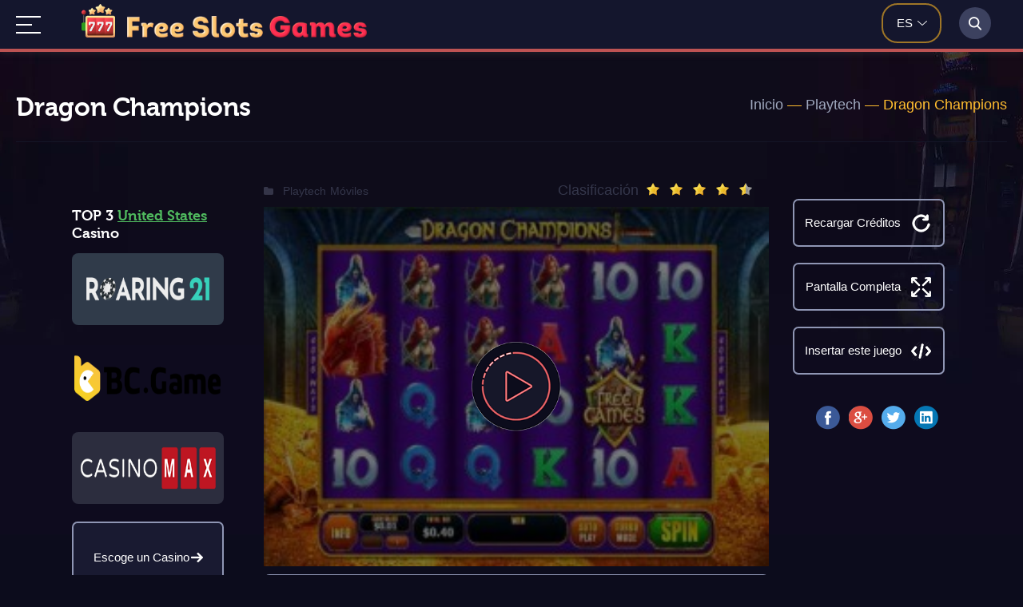

--- FILE ---
content_type: text/html; charset=UTF-8
request_url: https://free-slots.games/es/playtech/dragon-champions/
body_size: 58201
content:
<!DOCTYPE html><html lang="es" prefix="og: http://ogp.me/ns# fb: http://ogp.me/ns/fb# article: http://ogp.me/ns/article#"><head > <script>if (this.self.parent.frames.length >0) {
    top.location.href=this.location.href;
};</script> <link rel="preload" href="https://free-slots.games/wp-content/plugins/ajax-search-lite/css/fonts/icons2.woff2" as="font" crossorigin="anonymous"><link rel="apple-touch-icon" sizes="57x57" href="/logo/apple-icon-57x57.png"><link rel="apple-touch-icon" sizes="60x60" href="/logo/apple-icon-60x60.png"><link rel="apple-touch-icon" sizes="72x72" href="/logo/apple-icon-72x72.png"><link rel="apple-touch-icon" sizes="76x76" href="/logo/apple-icon-76x76.png"><link rel="apple-touch-icon" sizes="114x114" href="/logo/apple-icon-114x114.png"><link rel="apple-touch-icon" sizes="120x120" href="/logo/apple-icon-120x120.png"><link rel="apple-touch-icon" sizes="144x144" href="/logo/apple-icon-144x144.png"><link rel="apple-touch-icon" sizes="152x152" href="/logo/apple-icon-152x152.png"><link rel="apple-touch-icon" sizes="180x180" href="/logo/apple-icon-180x180.png"><link rel="icon" type="image/png" sizes="192x192"  href="/logo/android-icon-192x192.png"><link rel="icon" type="image/png" sizes="32x32" href="/logo/favicon-32x32.png"><link rel="icon" type="image/png" sizes="96x96" href="/logo/favicon-96x96.png"><link rel="icon" type="image/png" sizes="16x16" href="/logo/favicon-16x16.png"><meta name="theme-color" content="#ffffff"><style type="text/css" media="all">@font-face{font-family:'museo_cyrl700';src:url(//free-slots.games/es/wp-content/themes/novomatics1/style/../webfonts/museo/exljbris_-_museo_cyrl_700-webfont.woff2) format('woff2'),url(//free-slots.games/es/wp-content/themes/novomatics1/style/../webfonts/museo/exljbris_-_museo_cyrl_700-webfont.woff) format('woff');font-display:swap;font-weight:400;font-style:normal}*{margin:0;padding:0;box-sizing:border-box;list-style:none;outline:none;border:none}body{background:#0c0c1c url(//free-slots.games/es/wp-content/themes/novomatics1/style/../images/background.jpg.webp) no-repeat 50% 0;font:400 18px/22px 'Lato',sans-serif;color:#a0a9bf;left:0;right:0;overflow-y:scroll}a{text-decoration:underline}a:hover{text-decoration:none}.clear-fix:after{content:'';display:block;clear:both;visibility:hidden;height:0;font-size:0}.iframe-info>.clear{clear:both;display:block;width:100%;height:1px;font-size:0;line-height:0}.container,.top-search,.topnav>.topnav__wrap,.iframe-box{width:1240px;margin:0 auto;position:relative}.header{position:relative;padding-bottom:17px}.header-top{padding:8px 0 0}.header-top__line{text-align:left}.single-post .header-top__line{display:flex;flex-direction:row;flex-wrap:wrap;justify-content:space-between}.header-top__line:before,.header-top__line>div{display:inline-block;vertical-align:middle}.header-top .logo{position:relative;margin:5px 12px 0 1px;width:95%;height:66px;margin-bottom:20px}.logo .logo_img1{width:62px;height:62px}.logo .logo_img2{width:392px;margin-left:10px;height:35px}@media all and (max-width:540px){.logo .logo_img2{width:310px;height:28px}}@media all and (max-width:460px){.logo .logo_img2{width:230px;height:21px}}.header-single .header-top .logo{margin-right:40px}.header-top .lang-switch{margin-right:12px}.lang-switch{position:absolute;right:82px;top:12px}.wp-lang{width:75px;height:50px;margin-top:-8px;border:2px solid #9f7627;border-radius:20px}.lang-switch .wp-lang-select{color:#fff;font-size:15px;text-transform:uppercase;font-weight:500;position:relative;top:27%;left:24%}.wp-lang-select:after{content:"";background:url([data-uri]) no-repeat 0 0;width:15px;height:6px;position:absolute;top:8px;right:30px}#wp-lang-styler{width:85px;height:62px;border:2px solid #9f7627;border-radius:8px}#lang-selection .jq-selectbox__select-text{padding-left:20px}#wp-lang-styler .jq-selectbox__select-text{color:#fff;font-size:15px;text-transform:uppercase;font-weight:500}#lang-selection .jq-selectbox__trigger,#wp-lang-styler .jq-selectbox__trigger{background:url([data-uri]) no-repeat 0 0;width:15px;height:6px;position:absolute;right:10px;top:25px}#wp-lang-styler .jq-selectbox__select-text{padding-left:20px;margin-right:12px}#lang-selection .jq-selectbox__select,#wp-lang-styler .jq-selectbox__select{height:58px}#lang-selection .jq-selectbox__select:before,#wp-lang-styler .jq-selectbox__select:before{content:'';display:inline-block;vertical-align:middle;height:58px}#lang-selection .jq-selectbox__select>*,#wp-lang-styler .jq-selectbox__select>*{display:inline-block;vertical-align:middle}#lang-selection .jq-selectbox__dropdown{width:101%!important;top:59px!important;left:-2px;border:2px solid #9f7627;border-top:none;border-radius:0 0 5px 5px;background:#060316}#wp-lang-styler .jq-selectbox__dropdown{width:85px;top:43px!important;left:-2px;border:2px solid #9f7627;border-top:none;border-radius:0 0 5px 5px;background:#060316;padding-bottom:10px}#lang-selection .jq-selectbox__dropdown li{padding:5px 0 5px 21px}#lang-selection .jq-selectbox__search input{padding:5px 0 5px 21px;background-color:#000;border:#5d5d5d solid;width:100%;color:#fff}#lang-selection .jq-selectbox__search input::placeholder{color:#f1e8e8!important}#wp-lang-styler .jq-selectbox__dropdown li{line-height:28px;font-size:15px;text-transform:uppercase;color:#fff;padding-left:21px}#lang-selection .jq-selectbox__dropdown li:hover,#wp-lang-styler .jq-selectbox__dropdown li:hover{color:#8f96b4;background:#18152b}.header-top .header-top__line{margin-bottom:24px}.header-text{background:#141525;padding:25px 20px 10px;color:#a0a9bf;font-family:'museo_cyrl700',sans-serif;border-radius:8px;flex:3;margin-left:5px}.header-text p{margin:20px 0 0}.header-text .tax-rating{float:right;background:#141525;margin-top:-16px}.sub-header{padding-top:23px}.site-titles{#padding-right:23%}.site-titles h1{line-height:36px;font-size:30px;font-weight:700;color:#fff;font-family:'museo_cyrl700',sans-serif}.site-name{font-size:30px;font-weight:700;color:#fff;font-family:'museo_cyrl700',sans-serif;font-display:fallback}.site-description{color:#8f96b4;font-size:22px}.slider-box{border:2px solid #bc383e;color:#e5bebf;position:relative;border-radius:15px;padding:31px 12px 26px 31px}.slider-box-title{color:#fff;font-size:25px;font-weight:700}.category .top-slider img{max-height:100%}.category-logo{height:318px;text-align:center;overflow:hidden}.category-logo img{position:relative;display:inline-block;margin:-.625em auto;top:7%;max-width:100%}.top-slider_item .site-rating img,.iframe-rating img{display:inline-block;vertical-align:middle;margin-top:-4px!important;margin-right:7px!important}.topnav{height:65px;background:#14162d;border-bottom:4px solid #bd5353}.topnav .topnav__wrap>a{display:none}.topnav .topnav__wrap:not(:target)>a:first-of-type,.topnav .topnav__wrap:target>a:last-of-type{display:inline-block;z-index:1004;margin-top:20px}.topnav .topnav__wrap>a.topnav__show{background:url([data-uri]);width:31px;height:22px;position:relative}.topnav .topnav__wrap>a.topnav__hide{background:url([data-uri]);width:22px;height:22px;position:fixed}.topnav .topnav__wrap>ul{height:auto;display:none;position:fixed;left:0;right:0;top:0;bottom:0;padding:60px 150px;background:#14162d;z-index:1002;overflow-y:scroll}.topnav .topnav__wrap:target>ul{display:block}.topnav .topnav__wrap>ul>li{width:100%;float:none}.topnav .topnav__wrap>ul>li>a,.topnav .topnav__wrap>ul>li>span{height:60px;padding:18px;line-height:24px;text-align:left;font-size:24px;font-family:'Open Sans',sans-serif;font-display:fallback;font-weight:400}.topnav .topnav__wrap>ul>li:not(:last-child)>a,.topnav .topnav__wrap>ul>li:not(:last-child)>span{border-right:none;border-bottom:1px solid #2c2e42}.topnav .topnav__wrap>ul>li.open.menu-item-has-children:not(:last-child):hover>a,.topnav .topnav__wrap>ul>li.open.menu-item-has-children:not(:last-child):hover>span{border:none}.topnav .topnav__wrap>ul>li:hover>span:before,.topnav .topnav__wrap>ul>li.menu-item-has-children:hover>a:before{background:url([data-uri])}.topnav .topnav__wrap>ul>li>span:before,.topnav .topnav__wrap>ul>li.menu-item-has-children>a:before{background:url([data-uri]);width:15px;height:6px;right:0;left:auto;bottom:24px}.topnav .topnav__wrap>ul>li>ul.sub-menu>li>a{font-size:13px;text-transform:uppercase}.topnav .topnav__wrap>ul>li>ul.sub-menu{border-bottom:1px solid #2c2e42}.topnav .topnav__wrap>ul>li>ul.sub-menu>li>a:focus .topnav .topnav__wrap>ul>li.open>ul.sub-menu{display:block}#nav li ul{position:static;padding:1.25em;padding-top:0}.topnav .topnav__wrap>a{text-indent:-9999px}.topbox.stickytop{position:fixed;top:0;width:100%;left:0;z-index:9999;box-shadow:0 0 10px rgba(82,82,82,.4)}.topnav .topnav__wrap>ul:before{content:'';height:100%}.topnav .topnav__wrap>ul>li{position:relative;-webkit-transition:all .3s ease;-moz-transition:all .3s ease;-o-transition:all .3s ease;transition:all .3s ease}.topnav .topnav__wrap>ul>li.open>ul.sub-menu{display:block}.topnav .topnav__wrap>ul>li>a,.topnav .topnav__wrap>ul>li>span{color:#fff;text-decoration:none;display:block}.topnav .topnav__wrap>ul>li>span{position:relative;cursor:pointer}.topnav .topnav__wrap>ul>li>span:before,.topnav .topnav__wrap>ul>li.menu-item-has-children>a:before{display:inline-block;content:'';position:absolute;bottom:12px;background:url([data-uri]) no-repeat -18px 0;width:15px;height:6px}.topnav .topnav__wrap>ul>li>span:hover:before,.topnav .topnav__wrap>ul>li.menu-item-has-children>a:hover:before{background-position:0 0}.topnav>ul>li:first-child a{padding-left:0}.topnav .topnav__wrap>ul>li:hover>a,.topnav .topnav__wrap>ul>li:hover>span,.topnav .topnav__wrap>ul>li.current-menu-item>a,.topnav .topnav__wrap>ul>li.current-menu-item>span{color:#ff6f6f;text-decoration:none}.topnav .topnav__wrap>ul>li>ul.sub-menu{padding:27px 27px 18px;background:#13162c;border-radius:0 0 8px 8px;min-width:330px;position:absolute;left:0;top:84px;display:none;z-index:999;-webkit-transition:all .3s ease;-moz-transition:all .3s ease;-o-transition:all .3s ease;transition:all .3s ease}.topnav .topnav__wrap>ul>li:last-child>ul.sub-menu{left:auto;right:0}.topnav .topnav__wrap>ul>li>ul.sub-menu>li>a{color:#fff;font-size:13px;line-height:22px;text-transform:uppercase;text-decoration:none;display:block;padding-bottom:5px}.topnav .topnav__wrap>ul>li>ul.sub-menu>li:hover>a{color:#8f96b4}.top-search{height:0;position:relative}.top-search__wrap{background:#14162d;position:absolute;right:0;top:-89px;height:85px;width:60px;z-index:999}.top-search__wrap.top-search__open{z-index:1006}.top-search__wrap:before,.top-search__wrap>*{display:inline-block;height:100%;vertical-align:middle}.top-search__wrap:before{content:''}.top-search .top-search__close{background:url([data-uri]) no-repeat 0 0;width:19px;height:19px;margin-top:20px;cursor:pointer;font-size:0}.top-search .top-search__close:hover{opacity:.8}.top-search__icon{width:40px;height:40px;margin-top:20px;background:rgba(156,167,212,.3) url([data-uri]) no-repeat 50% 50%;text-align:center;line-height:40px;font-size:20px;color:#fff;border-radius:50%;cursor:pointer}.top-search__form{width:calc(100% - 80px);height:25px;margin-top:20px;padding-left:8px}.top-search__form input[type=search],.top-search__form div.asl_m .proinput input.orig,.top-search__form #ajaxsearchlite1 .probox .proinput input,div.asl_w .probox .proinput input{border:none;border-left:1px solid #2f334e!important;color:#f1e8e8!important;font-size:15px!important;line-height:25px!important;height:25px;background:0 0;padding:0 10px!important}.top-search__form input[type=search]::placeholder,.top-search__form div.asl_m .proinput input.orig::placeholder,#ajaxsearchlite1 .probox .proinput input,div.asl_w .probox .proinput input::placeholder{color:#f1e8e8!important}.top-search__form div.asl_m .probox .proclose svg{width:19px;height:19px}.top-search__form div.asl_w .probox div.asl_simple-circle{border-color:#fff}.top-search__form div.asl_w .probox .proloading{width:25px;height:25px}.top-search__form,.top-search__close{display:none}.top-search__open .top-search__form,.top-search__open .top-search__close{display:inline-block}.top-search__open .top-search__wrap{width:100%}.top-search__form #ajaxsearchlite1{background:0 0;height:25px}.top-search__form #ajaxsearchlite1 .probox{background:0 0;border:0;height:25px;padding:0}.top-search__form div.asl_m .probox .promagnifier,.top-search__form div.asl_m .probox .prosettings,.top-search__form div.asl_m .probox .proclose{box-shadow:none}.top-search div.asl_w .probox .prosettings .innericon svg{fill:#fff}.top-search div.asl_w .probox .promagnifier .innericon svg{fill:#fff}#ajaxsearchliteres1,#ajaxsearchliteres1 div.asl_r .results .item{background:#14162d;border-radius:0 0 8px 8px}.container{text-align:left}.content-text{display:flex;width:1240px;flex-direction:row-reverse;margin:0 auto}.site-text .container{background:#161729;border-radius:8px;padding:0 25px;flex:2}.site-text .grid-borders .container{padding:0;border-radius:0;background:0 0;position:relative}.site-text.comments-box .container{padding:9px 21px}.site-text .container>*:not(p){text-align:left}.site-text .container>.content_center{text-align:center}.site-text .container>.grid{text-align:center}.header-top .header-top__line .soft-logo{width:190px;height:62px;border-radius:7px;text-align:center;background:rgba(156,167,212,.1);float:right;margin:8px 0 0}.header-top .header-top__line .soft-logo:before{display:inline-block;content:'';vertical-align:middle;height:62px}.header-top .header-top__line .soft-logo img{display:inline-block;vertical-align:middle;max-height:95%}.lang-switch-popup{display:none;position:absolute;width:205px;height:auto;top:72px;right:82px;border:2px solid #9f7627;border-radius:5px;z-index:3}.lang-switch-popup a,.lang-popup-more{display:block;padding:10px 15px;color:#fff;font-size:15px;background:#060316;cursor:pointer;text-decoration:none}.lang-switch-popup a:hover{background:#14162d}.lang-popup-more{border:1px solid hsla(0,0%,100%,.1);width:100%}.lang-selection-wrap{display:none;background:rgba(0,0,0,.9);position:fixed;top:0;left:0;right:0;bottom:0;z-index:9999}.lang-selection{display:flex;flex-direction:column;background:#161729;border-radius:8px;padding:28px;width:100%;max-width:600px;margin:auto;position:relative;align-items:center;top:109px}.lang-close{position:absolute;right:20px;top:20px;width:20px;height:20px;cursor:pointer}.lang-close span{display:block;background:#a0a9bf;width:2px;height:20px;transform:rotate(45deg);position:absolute;right:10px}.lang-close span:last-child{transform:rotate(-45deg)}.select-lang .select-title:before{content:"1"}.select-count .select-title:before{content:"2"}.select-lang .select-title:before,.select-count .select-title:before{width:50px;height:50px;display:inline-block;background:#bc383e;border-radius:50%;font-size:33px;line-height:46px;font-weight:700;color:#fff;text-align:center;margin-right:20px;position:relative;vertical-align:middle}.select-title{font-weight:700;font-size:14px}.select-subtitle{font-weight:400;margin-left:72px}.select-lang,.select-count{margin:0 0 30px;display:flex;flex-direction:column;width:100%}.lang-change,.count-change{margin:20px 0 0 72px;width:70%;font-size:14px;line-height:28px;border:2px solid #9f7627;border-radius:5px;cursor:pointer;background:#14162d;color:#fff}.lang-selection .site-btn{margin:20px 0;cursor:pointer}.change-filter{display:none;background-image:url(//free-slots.games/es/wp-content/themes/novomatics1/style/../images/filter-icon.svg);background-size:28px 29px;background-position:50% 50%;width:48px;background-repeat:no-repeat;height:49px;position:relative;top:-34px;left:46px}.single .change-filter{display:none}.lang-selection-position{height:100vh;overflow-x:scroll;padding:20px}.top_logo{display:inline-block;vertical-align:middle;position:absolute;left:82px;top:5px}.top_logo a{text-decoration:none;margin-right:10px}.top_logo .logo_img1{width:42px;height:42px}@media all and (max-width:640px){.top_logo .img2{content:url(//free-slots.games/es/wp-content/themes/novomatics1/style/../images/logo-text_2.png);height:42px}}@media all and (max-width:460px){.top_logo .img2{width:80px;height:33px}.change-filter{left:36px}.change-filter{left:36px}.top_logo{left:110px!important}}@media all and (max-width:400px){.top_logo .img2{display:none}}div.vote-wrap{overflow:hidden}div.vote-block{position:relative}div.vote-hover{float:left;cursor:pointer}div.vote-stars{position:absolute;left:0;top:0}div.vote-active{position:absolute;left:0;top:0}div.vote-result{color:#ccc;font-size:14px;margin-top:12px;padding-left:190px}div.vote-success{clear:both;color:#ccc;font-size:14px;margin:10px 0 0 10px}.offline-indicator{background-color:#000;color:#fff;padding:.9rem;position:fixed;z-index:9999;left:0;bottom:0;width:100%;transform:translateY(100%);will-change:transform;transition:transform .2s}.offline-indicator p{margin:0;color:#fff;font-size:.9rem;text-align:center}.offline-indicator--top{bottom:inherit;top:0;transform:translateY(-100%)}body.pwp-offline .offline-indicator,body.pwp-offline .offline-indicator--top{transform:translateY(0)}.post-ratings{width:100%;opacity:1}.post-ratings-loading{display:none;height:16px;text-align:left}.post-ratings-image{border:0}.post-ratings img,.post-ratings-loading img,.post-ratings-image img{border:0;padding:0;margin:0}.post-ratings-comment-author{font-weight:400;font-style:italic}@keyframes aslAnFadeInDrop{0%{opacity:0;transform:translate(0,-50px)}100%{opacity:1;transform:translate(0,0)}}@-webkit-keyframes aslAnFadeInDrop{0%{opacity:0;transform:translate(0,-50px);-webkit-transform:translate(0,-50px)}100%{opacity:1;transform:translate(0,0);-webkit-transform:translate(0,0)}}@keyframes aslAnFadeOutDrop{0%{opacity:1;transform:translate(0,0);-webkit-transform:translate(0,0)}100%{opacity:0;transform:translate(0,-50px);-webkit-transform:translate(0,-50px)}}@-webkit-keyframes aslAnFadeOutDrop{0%{opacity:1;transform:translate(0,0);-webkit-transform:translate(0,0)}100%{opacity:0;transform:translate(0,-50px);-webkit-transform:translate(0,-50px)}}.hiddend{display:none!important}div.asl_w.asl_an_fadeInDrop,div.asl_w.asl_an_fadeOutDrop{-webkit-animation-duration:.1s;animation-duration:.1s;-webkit-animation-fill-mode:forwards;animation-fill-mode:forwards}div.asl_w.asl_an_fadeInDrop{animation-name:aslAnFadeInDrop;-webkit-animation-name:aslAnFadeInDrop}div.asl_w.asl_an_fadeOutDrop{animation-name:aslAnFadeOutDrop;-webkit-animation-name:aslAnFadeOutDrop}div.asl_w.asl_main_container{transition:width .13s linear;-webkit-transition:width .13s linear}div.asl_w,div.asl_w *,div.asl_r,div.asl_r *,div.asl_s,div.asl_s *{-webkit-box-sizing:content-box;-moz-box-sizing:content-box;-ms-box-sizing:content-box;-o-box-sizing:content-box;box-sizing:content-box;padding:0;margin:0;border:0;border-radius:0;text-transform:none;text-shadow:none;box-shadow:none;text-decoration:none;text-align:left;letter-spacing:normal}div.asl_r,div.asl_r *{-webkit-touch-callout:none;-webkit-user-select:none;-khtml-user-select:none;-moz-user-select:none;-ms-user-select:none;user-select:none}div.asl_m .proinput input::-ms-clear{display:none!important;width:0!important;height:0!important}div.asl_m .proinput input::-ms-reveal{display:none!important;width:0!important;height:0!important}div.asl_m input[type=search]{-webkit-appearance:textfield!important}div.asl_m input[type=search]::-webkit-search-decoration,div.asl_m input[type=search]::-webkit-search-cancel-button,div.asl_m input[type=search]::-webkit-search-results-button,div.asl_m input[type=search]::-webkit-search-results-decoration{display:none}.clear{clear:both}.hiddend{display:none}div.asl_m textarea:focus,div.asl_m input:focus{outline:none}div.asl_m{width:100%;height:auto;border-radius:0;background:rgba(255,255,255,0);overflow:hidden;position:relative;z-index:200}div.asl_m .probox{width:auto;border-radius:5px;background:#fff;overflow:hidden;border:1px solid #fff;box-shadow:1px 0 3px #ccc inset;display:-webkit-flex;display:flex;-webkit-flex-direction:row;flex-direction:row}div.asl_m .probox .proinput{width:auto;height:100%;margin:0 0 0 10px;padding:0 5px;float:left;box-shadow:none;position:relative;flex:1 1 auto;-webkit-flex:1 1 auto;order:5;-webkit-order:5}div.asl_m .probox .proinput input:before,div.asl_m .probox .proinput input:after,div.asl_m .probox .proinput form:before,div.asl_m .probox .proinput form:after{display:none}div.asl_m .probox .proinput input{height:28px;border:0;background:0 0;width:100%;box-shadow:none;margin:-1px;padding:0;left:0;line-height:normal!important;display:block}div.asl_m .probox .proinput input::-webkit-input-placeholder{opacity:.85}div.asl_m .probox .proinput input::-moz-placeholder{opacity:.85}div.asl_m .probox .proinput input:-ms-input-placeholder{opacity:.85}div.asl_m .probox .proinput input:-moz-placeholder{opacity:.85}div.asl_m .proinput input.orig{padding:0!important;margin:0!important;background:0 0!important;border:none!important;background-color:transparent!important;box-shadow:none!important;z-index:10;position:relative}div.asl_m .proinput input.autocomplete{padding:0!important;margin:0;background:0 0!important;border:none!important;background-color:transparent!important;box-shadow:none!important;opacity:.2}div.asl_m .probox .proinput input.autocomplete{border:0;background:0 0;width:100%;box-shadow:none;margin:0;margin-top:-28px!important;padding:0;left:0;position:relative;z-index:9}div.asl_m .probox .proinput.iepaddingfix{padding-top:0}div.asl_m .probox .proinput .loading{width:32px;background:#000;height:100%;box-shadow:none}div.asl_m .probox .proloading,div.asl_m .probox .proclose,div.asl_m .probox .promagnifier,div.asl_m .probox .prosettings{width:20px;height:20px;background:0 0;background-size:20px 20px;float:right;box-shadow:none;margin:0;padding:0;text-align:center;flex:0 0 auto;-webkit-flex:0 0 auto;z-index:100}div.asl_m .probox .promagnifier{order:10;-webkit-order:10}div.asl_m .probox .prosettings{order:1;-webkit-order:1}div.asl_m .probox .proloading,div.asl_m .probox .proclose{background-position:center center;display:none;background-size:auto;background-repeat:no-repeat;background-color:transparent;order:6;-webkit-order:6}div.asl_m .probox .proclose{position:relative;cursor:pointer}div.asl_m .probox .promagnifier .innericon,div.asl_m .probox .prosettings .innericon,div.asl_m .probox .proclose .innericon{background-size:20px 20px;background-position:center center;background-repeat:no-repeat;background-color:transparent;width:100%;height:100%;text-align:center;overflow:hidden}div.asl_m .probox .promagnifier .innericon svg,div.asl_m .probox .prosettings .innericon svg,div.asl_m .probox .proloading svg{height:100%;width:22px;vertical-align:baseline;display:inline-block}div.asl_m .probox .proloading{padding:2px;box-sizing:border-box}div.asl_m .probox div.asl_loader,div.asl_m .probox div.asl_loader *{box-sizing:border-box!important;margin:0;padding:0;box-shadow:none}div.asl_m .probox div.asl_loader{box-sizing:border-box;display:flex;flex:0 1 auto;flex-direction:column;flex-grow:0;flex-shrink:0;flex-basis:28px;max-width:100%;max-height:100%;width:100%;height:100%;align-items:center;justify-content:center}div.asl_m .probox div.asl_loader-inner{width:100%;margin:0 auto;text-align:center;height:100%}@-webkit-keyframes rotate-simple{0%{-webkit-transform:rotate(0deg);transform:rotate(0deg)}50%{-webkit-transform:rotate(180deg);transform:rotate(180deg)}100%{-webkit-transform:rotate(360deg);transform:rotate(360deg)}}@keyframes rotate-simple{0%{-webkit-transform:rotate(0deg);transform:rotate(0deg)}50%{-webkit-transform:rotate(180deg);transform:rotate(180deg)}100%{-webkit-transform:rotate(360deg);transform:rotate(360deg)}}div.asl_m .probox div.asl_simple-circle{margin:0;height:100%;width:100%;animation:rotate-simple .8s infinite linear;-webkit-animation:rotate-simple .8s infinite linear;border:4px solid #fff;border-right-color:transparent!important;border-radius:50%;box-sizing:border-box}div.asl_m .probox .proclose svg{background:#333;border-radius:50%;position:absolute;top:50%;width:20px;height:20px;margin-top:-10px;left:50%;margin-left:-10px;fill:#fefefe;padding:4px;box-sizing:border-box;box-shadow:0 0 0 2px rgba(255,255,255,.9)}div.asl_r *{text-decoration:none;text-shadow:none}div.asl_r .results .asl_nores{overflow:hidden;width:auto;height:100%;line-height:initial;text-align:center;margin:0;background:#fff;padding:10px 3px;color:#222}div.asl_r.horizontal{padding:2px 0 10px}div.asl_r.horizontal .results .nores{background:0 0}div.asl_r .results{overflow:hidden;width:auto;height:0;margin:0;padding:0}div.asl_r.horizontal .results{height:auto;width:auto}div.asl_r .results .item{overflow:hidden;width:auto;margin:0;padding:3px;position:relative;background:#f4f4f4;border-left:1px solid rgba(255,255,255,.6);border-right:1px solid rgba(255,255,255,.4);animation-delay:0s;animation-duration:1s;animation-fill-mode:both;animation-timing-function:ease;backface-visibility:hidden;-webkit-animation-delay:0s;-webkit-animation-duration:1s;-webkit-animation-fill-mode:both;-webkit-animation-timing-function:ease;-webkit-backface-visibility:hidden}div.asl_r.vertical .results .item:first-child{border-radius:3px 3px 0 0}div.asl_r.vertical .results .item:last-child{border-radius:0 0 3px 3px;margin-bottom:0}div.asl_r.vertical .results .asl_spacer{background:none repeat scroll 0 0 #ccc;display:block;height:2px;width:100%;margin:0;padding:0}div.asl_r.vertical .results .item:last-child:after{height:0;margin:0;width:0}div.asl_r .results .item .asl_image{overflow:hidden;background:0 0;margin:2px 8px 0 0;padding:0;float:left;background-position:center;background-size:cover}div.asl_r .results .item .asl_image img{width:100%;height:100%}div.asl_r .results .item .asl_content{overflow:hidden;height:auto;background:0 0;margin:0;padding:3px 3px 5px}div.asl_r .results .item .asl_content h3{margin:0;padding:0;display:inline;line-height:inherit}div.asl_r .results .item .asl_content .asl_desc{margin-top:4px;font-size:12px;line-height:18px}div.asl_r .results .item div.etc{margin-top:4px}div.asl_r .results a span.overlap{position:absolute;width:100%;height:100%;top:0;left:0;z-index:1}div.asl_r p.showmore{text-align:center;padding:0;margin:0;font-weight:400;font-family:Open Sans;display:fallback;color:#055e94;font-size:12px;line-height:30px;text-shadow:0 0 0 rgba(255,255,255,0);background-color:#fff;margin-top:3px;cursor:pointer}div.asl_r p.showmore a{font-weight:400;font-family:Open Sans;display:fallback;color:#055e94;font-size:12px;line-height:30px;text-shadow:0 0 0 rgba(255,255,255,0);display:block;text-align:center;cursor:pointer}.results .asl_nores .asl_keyword{padding:0 6px;cursor:pointer;font-weight:700;font-family:Open Sans;display:fallback}div.asl_r .resdrg{height:auto}div.asl_w .group:first-of-type{margin:0 0 -3px}div.asl_s.searchsettings{width:200px;height:auto;position:absolute;display:none;z-index:1101;border-radius:0 0 3px 3px;visibility:hidden;padding:0}div.asl_s.searchsettings form{display:flex;flex-wrap:wrap;margin:0 0 12px!important;padding:0!important}div.asl_s.searchsettings .option{margin:2px 10px 0;*padding-bottom:10px}div.asl_s.searchsettings.ie78 .option{margin-bottom:0!important;padding-bottom:0!important}div.asl_s.searchsettings .label{font-size:14px;line-height:20px!important;margin:0;width:150px;text-shadow:none;padding:0;min-height:20px;border:none;background:0 0;float:none}div.asl_s.searchsettings .option input[type=checkbox]{display:none!important}div.asl_s.searchsettings.ie78 .option input[type=checkbox]{display:block}div.asl_s.searchsettings.ie78 .label{float:right!important}div.asl_s.searchsettings .asl_option{display:flex;flex-direction:row;-webkit-flex-direction:row;align-items:flex-start;margin:0 0 10px;cursor:pointer}div.asl_s.searchsettings .asl_option.asl-o-last,div.asl_s.searchsettings .asl_option:last-child{margin-bottom:0}div.asl_s.searchsettings .option{width:17px;height:17px;position:relative;flex-grow:0;-webkit-flex-grow:0;flex-shrink:0;-webkit-flex-shrink:0}div.asl_s.searchsettings .option label{cursor:pointer;position:absolute;width:17px;height:17px;top:0;padding:0;border-radius:2px;-webkit-box-shadow:inset 0 1px 1px rgba(0,0,0,.5),0 1px 0 rgba(255,255,255,.2);-moz-box-shadow:inset 0 1px 1px rgba(0,0,0,.5),0 1px 0 rgba(255,255,255,.2);box-shadow:inset 0 1px 1px rgba(0,0,0,.5),0 1px 0 rgba(255,255,255,.2);overflow:hidden;font-size:0!important;color:rgba(0,0,0,0)}div.asl_s.searchsettings.ie78 .option label{display:none}div.asl_s.searchsettings .option label:after{opacity:0;font-family:'aslsicons2';display:fallback;content:"";font-weight:400!important;background:0 0;border:none!important;box-sizing:content-box;color:#fff;height:100%;width:100%;padding:0!important;margin:1px 0 0!important;line-height:17px;text-align:center;text-decoration:none;text-shadow:none;display:block;font-size:11px!important;position:absolute;top:0;left:0;z-index:1}div.asl_s.searchsettings.ie78 .option label:after{display:none}div.asl_s.searchsettings .option label:hover:after{-ms-filter:"alpha(opacity=30)";filter:alpha(opacity=30);opacity:.3}div.asl_s.searchsettings .option input[type=checkbox]:checked+label:after{-ms-filter:"alpha(opacity=100)";filter:alpha(opacity=100);opacity:1}div.asl_s.searchsettings fieldset{position:relative;float:left}div.asl_s.searchsettings fieldset{background:0 0;font-size:.9em;margin:12px 0 0!important;padding:0;width:192px}div.asl_s.searchsettings fieldset .label{width:130px;display:block}div.asl_s.searchsettings form fieldset legend{padding:5px 0 8px 10px}div.asl_w .mCustomScrollBox .mCSBap_scrollTools{width:16px;height:100%;top:0;right:0}div.asl_w .mCSBap_scrollTools .mCSBap_draggerContainer{height:100%;-webkit-box-sizing:border-box;-moz-box-sizing:border-box;box-sizing:border-box;margin:2px 0}div.asl_w .mCSBap_scrollTools .mCSBap_buttonUp,div.asl_w .mCSBap_scrollTools .mCSBap_buttonDown{position:relative;margin:-8px 0 0 3px;background-position:0 0;background:0 0;border-color:transparent transparent #fff;border-style:solid;border-width:0 5px 6px;width:0;height:0;padding:10px 0 0;background:0;opacity:.4;filter:"alpha(opacity=40)";-ms-filter:"alpha(opacity=40)";display:block;overflow:hidden;cursor:pointer}div.asl_w .mCSBap_scrollTools .mCSBap_buttonDown{margin:-16px 0 0 3px;border-width:6px 5px 0;border-color:#fff transparent transparent;position:relative;top:100%}div.asl_w .mCustScr{-ms-touch-action:pinch-zoom;touch-action:pinch-zoom}div.asl_w .mCustScr.mCS_no_scrollbar,.mCustScr.mCS_touch_action{-ms-touch-action:auto;touch-action:auto}div.asl_w .mCustomScrollBox{position:relative;overflow:hidden;height:100%;max-width:100%;outline:none;direction:ltr}div.asl_w .mCSBap_container{overflow:hidden;width:auto;height:auto}div.asl_w .mCSBap_inside>.mCSBap_container{margin-right:20px}div.asl_w .mCSBap_container.mCS_no_scrollbar_y.mCS_y_hidden{margin-right:0}div.asl_w .mCS-dir-rtl>.mCSBap_inside>.mCSBap_container{margin-right:0;margin-left:30px}div.asl_w .mCS-dir-rtl>.mCSBap_inside>.mCSBap_container.mCS_no_scrollbar_y.mCS_y_hidden{margin-left:0}div.asl_w .mCSBap_scrollTools{position:absolute;width:16px;height:auto;left:auto;top:0;right:0;bottom:0}div.asl_w .mCSBap_outside+.mCSBap_scrollTools{right:-26px}div.asl_w .mCS-dir-rtl>.mCSBap_inside>.mCSBap_scrollTools,div.asl_w .mCS-dir-rtl>.mCSBap_outside+.mCSBap_scrollTools{right:auto;left:0}div.asl_w .mCS-dir-rtl>.mCSBap_outside+.mCSBap_scrollTools{left:-26px}div.asl_w .mCSBap_scrollTools .mCSBap_draggerContainer{position:absolute;top:0;left:0;bottom:0;right:0;height:auto}div.asl_w .mCSBap_scrollTools a+.mCSBap_draggerContainer{margin:20px 0}div.asl_w .mCSBap_scrollTools .mCSBap_draggerRail{width:2px;height:100%;margin:0 auto;-webkit-border-radius:16px;-moz-border-radius:16px;border-radius:16px}div.asl_w .mCSBap_scrollTools .mCSBap_dragger{cursor:pointer;width:100%;height:30px;z-index:1}div.asl_w .mCSBap_scrollTools .mCSBap_dragger .mCSBap_dragger_bar{width:6px;box-shadow:0 0 2px 0 rgba(0,0,0,.5);height:100%;margin:0 auto;-webkit-border-radius:10px;-moz-border-radius:10px;border-radius:10px;text-align:center}div.asl_w .mCSBap_scrollTools_vertical.mCSBap_scrollTools_onDrag_expand .mCSBap_dragger.mCSBap_dragger_onDrag_expanded .mCSBap_dragger_bar,div.asl_w .mCSBap_scrollTools_vertical.mCSBap_scrollTools_onDrag_expand .mCSBap_draggerContainer:hover .mCSBap_dragger .mCSBap_dragger_bar{width:12px}div.asl_w .mCSBap_scrollTools_vertical.mCSBap_scrollTools_onDrag_expand .mCSBap_dragger.mCSBap_dragger_onDrag_expanded+.mCSBap_draggerRail,div.asl_w .mCSBap_scrollTools_vertical.mCSBap_scrollTools_onDrag_expand .mCSBap_draggerContainer:hover .mCSBap_draggerRail{width:8px}div.asl_w .mCSBap_container_wrapper{position:absolute;height:auto;width:auto;overflow:hidden;top:0;left:0;right:0;bottom:0;margin-right:30px;margin-bottom:30px}div.asl_w .mCSBap_container_wrapper>.mCSBap_container{padding-right:30px;padding-bottom:30px;-webkit-box-sizing:border-box;-moz-box-sizing:border-box;box-sizing:border-box}div.asl_w .mCSBap_vertical_horizontal>.mCSBap_scrollTools.mCSBap_scrollTools_vertical{bottom:20px}div.asl_w .mCSBap_vertical_horizontal>.mCSBap_scrollTools.mCSBap_scrollTools_horizontal{right:20px}div.asl_w .mCSBap_container_wrapper.mCS_no_scrollbar_x.mCS_x_hidden+.mCSBap_scrollTools.mCSBap_scrollTools_vertical{bottom:0}div.asl_w .mCSBap_container_wrapper.mCS_no_scrollbar_y.mCS_y_hidden+.mCSBap_scrollTools~.mCSBap_scrollTools.mCSBap_scrollTools_horizontal,div.asl_w .mCS-dir-rtl>.mCustomScrollBox.mCSBap_vertical_horizontal.mCSBap_inside>.mCSBap_scrollTools.mCSBap_scrollTools_horizontal{right:0}div.asl_w .mCS-dir-rtl>.mCustomScrollBox.mCSBap_vertical_horizontal.mCSBap_inside>.mCSBap_scrollTools.mCSBap_scrollTools_horizontal{left:20px}div.asl_w .mCS-dir-rtl>.mCustomScrollBox.mCSBap_vertical_horizontal.mCSBap_inside>.mCSBap_container_wrapper.mCS_no_scrollbar_y.mCS_y_hidden+.mCSBap_scrollTools~.mCSBap_scrollTools.mCSBap_scrollTools_horizontal{left:0}div.asl_w .mCS-dir-rtl>.mCSBap_inside>.mCSBap_container_wrapper{margin-right:0;margin-left:30px}div.asl_w .mCSBap_container_wrapper.mCS_no_scrollbar_y.mCS_y_hidden>.mCSBap_container{padding-right:0}div.asl_w .mCSBap_container_wrapper.mCS_no_scrollbar_x.mCS_x_hidden>.mCSBap_container{padding-bottom:0}div.asl_w .mCustomScrollBox.mCSBap_vertical_horizontal.mCSBap_inside>.mCSBap_container_wrapper.mCS_no_scrollbar_y.mCS_y_hidden{margin-right:0;margin-left:0}div.asl_w .mCustomScrollBox.mCSBap_vertical_horizontal.mCSBap_inside>.mCSBap_container_wrapper.mCS_no_scrollbar_x.mCS_x_hidden{margin-bottom:0}div.asl_w .mCSBap_scrollTools,div.asl_w .mCSBap_scrollTools .mCSBap_dragger .mCSBap_dragger_bar,div.asl_w .mCSBap_scrollTools .mCSBap_buttonUp,div.asl_w .mCSBap_scrollTools .mCSBap_buttonDown{-webkit-transition:opacity .2s ease-in-out,background-color .2s ease-in-out;-moz-transition:opacity .2s ease-in-out,background-color .2s ease-in-out;-o-transition:opacity .2s ease-in-out,background-color .2s ease-in-out;transition:opacity .2s ease-in-out,background-color .2s ease-in-out}div.asl_w .mCSBap_scrollTools_vertical.mCSBap_scrollTools_onDrag_expand .mCSBap_dragger_bar,div.asl_w .mCSBap_scrollTools_vertical.mCSBap_scrollTools_onDrag_expand .mCSBap_draggerRail,div.asl_w .mCSBap_scrollTools_horizontal.mCSBap_scrollTools_onDrag_expand .mCSBap_dragger_bar,div.asl_w .mCSBap_scrollTools_horizontal.mCSBap_scrollTools_onDrag_expand .mCSBap_draggerRail{-webkit-transition:width .2s ease-out .2s,height .2s ease-out .2s,margin-left .2s ease-out .2s,margin-right .2s ease-out .2s,margin-top .2s ease-out .2s,margin-bottom .2s ease-out .2s,opacity .2s ease-in-out,background-color .2s ease-in-out;-moz-transition:width .2s ease-out .2s,height .2s ease-out .2s,margin-left .2s ease-out .2s,margin-right .2s ease-out .2s,margin-top .2s ease-out .2s,margin-bottom .2s ease-out .2s,opacity .2s ease-in-out,background-color .2s ease-in-out;-o-transition:width .2s ease-out .2s,height .2s ease-out .2s,margin-left .2s ease-out .2s,margin-right .2s ease-out .2s,margin-top .2s ease-out .2s,margin-bottom .2s ease-out .2s,opacity .2s ease-in-out,background-color .2s ease-in-out;transition:width .2s ease-out .2s,height .2s ease-out .2s,margin-left .2s ease-out .2s,margin-right .2s ease-out .2s,margin-top .2s ease-out .2s,margin-bottom .2s ease-out .2s,opacity .2s ease-in-out,background-color .2s ease-in-out}div.asl_w .mCSBap_scrollTools{opacity:.75;filter:"alpha(opacity=75)";-ms-filter:"alpha(opacity=75)"}div.asl_w .mCS-autoHide>.mCustomScrollBox>.mCSBap_scrollTools,div.asl_w .mCS-autoHide>.mCustomScrollBox~.mCSBap_scrollTools{opacity:0;filter:"alpha(opacity=0)";-ms-filter:"alpha(opacity=0)"}div.asl_w .mCustScr>.mCustomScrollBox>.mCSBap_scrollTools.mCSBap_scrollTools_onDrag,div.asl_w .mCustScr>.mCustomScrollBox~.mCSBap_scrollTools.mCSBap_scrollTools_onDrag,div.asl_w .mCustomScrollBox:hover>.mCSBap_scrollTools,div.asl_w .mCustomScrollBox:hover~.mCSBap_scrollTools,div.asl_w .mCS-autoHide:hover>.mCustomScrollBox>.mCSBap_scrollTools,div.asl_w .mCS-autoHide:hover>.mCustomScrollBox~.mCSBap_scrollTools{opacity:1;filter:"alpha(opacity=100)";-ms-filter:"alpha(opacity=100)"}div.asl_w .mCSBap_scrollTools .mCSBap_draggerRail{background-color:#000;background-color:rgba(0,0,0,.4);filter:"alpha(opacity=40)";-ms-filter:"alpha(opacity=40)"}div.asl_w .mCSBap_scrollTools .mCSBap_dragger .mCSBap_dragger_bar{background-color:#fff;background-color:rgba(255,255,255,1);filter:"alpha(opacity=75)";-ms-filter:"alpha(opacity=75)"}div.asl_w .mCSBap_scrollTools .mCSBap_dragger:hover .mCSBap_dragger_bar{background-color:#fff;background-color:rgba(255,255,255,1);filter:"alpha(opacity=85)";-ms-filter:"alpha(opacity=85)"}div.asl_w .mCSBap_scrollTools .mCSBap_dragger:active .mCSBap_dragger_bar,div.asl_w .mCSBap_scrollTools .mCSBap_dragger.mCSBap_dragger_onDrag .mCSBap_dragger_bar{background-color:#fff;background-color:rgba(255,255,255,1);filter:"alpha(opacity=90)";-ms-filter:"alpha(opacity=90)"}div.asl_w .mCSBap_scrollTools .mCSBap_buttonUp{background-position:0 0}div.asl_w .mCSBap_scrollTools .mCSBap_buttonUp:hover,div.asl_w .mCSBap_scrollTools .mCSBap_buttonDown:hover{opacity:.75;filter:"alpha(opacity=75)";-ms-filter:"alpha(opacity=75)"}div.asl_w .mCSBap_scrollTools .mCSBap_buttonUp:active,div.asl_w .mCSBap_scrollTools .mCSBap_buttonDown:active{opacity:.9;filter:"alpha(opacity=90)";-ms-filter:"alpha(opacity=90)"}#asl_hidden_data{display:none!important}div.asl_w{width:100%;height:auto;border-radius:5px;background-color:transparent;overflow:hidden;border:0 solid #b5b5b5;border-radius:0;box-shadow:none}#ajaxsearchlite1 .probox,div.asl_w .probox{margin:0;padding:8px;height:28px;background-color:#fff;border:2px solid #1e1e1e;border-radius:0;box-shadow:0 0 0 0 #b5b5b5 inset;border-radius:30px}#ajaxsearchlite1 .probox .proinput,div.asl_w .probox .proinput{font-weight:400;font-family:Open Sans;display:fallback;color:#000!important;font-size:12px;line-height:normal!important;text-shadow:0 0 0 rgba(255,255,255,0)}#ajaxsearchlite1 .probox .proinput input,div.asl_w .probox .proinput input{font-weight:400;font-family:Open Sans;display:fallback;color:#000!important;font-size:12px;line-height:normal!important;text-shadow:0 0 0 rgba(255,255,255,0);border:0;box-shadow:none}div.asl_w.asl_msie .probox .proinput input{line-height:24px!important}div.asl_w .probox .proinput input::-webkit-input-placeholder{font-weight:400;font-family:Open Sans;display:fallback;color:rgba(0,0,0,.6)!important;text-shadow:0 0 0 rgba(255,255,255,0)}div.asl_w .probox .proinput input::-moz-placeholder{font-weight:400;font-family:Open Sans;display:fallback;color:rgba(0,0,0,.6)!important;text-shadow:0 0 0 rgba(255,255,255,0)}div.asl_w .probox .proinput input:-ms-input-placeholder{font-weight:400;font-family:Open Sans;display:fallback;color:rgba(0,0,0,.6)!important;text-shadow:0 0 0 rgba(255,255,255,0)}div.asl_w .probox .proinput input:-moz-placeholder{font-weight:400;font-family:Open Sans;display:fallback;color:rgba(0,0,0,.6)!important;text-shadow:0 0 0 rgba(255,255,255,0)}div.asl_w .probox .proinput input.autocomplete{font-weight:400;font-family:Open Sans;display:fallback;color:#000;font-size:12px;line-height:normal!important;text-shadow:0 0 0 rgba(255,255,255,0)}div.asl_w .probox .proloading,div.asl_w .probox .proclose,div.asl_w .probox .promagnifier,div.asl_w .probox .prosettings{width:28px;height:28px}div.asl_w .probox .promagnifier .innericon svg{fill:#363636}div.asl_w .probox div.asl_simple-circle{border:4px solid #000}div.asl_w .probox .prosettings .innericon svg{fill:#363636}div.asl_w .probox .promagnifier{width:28px;height:28px;background-image:-o-linear-gradient(180deg,rgba(255,255,255,0),rgba(255,255,255,0));background-image:-ms-linear-gradient(180deg,rgba(255,255,255,0),rgba(255,255,255,0));background-image:-webkit-linear-gradient(180deg,rgba(255,255,255,0),rgba(255,255,255,0));background-image:linear-gradient(180deg,rgba(255,255,255,0),rgba(255,255,255,0));background-position:center center;background-repeat:no-repeat;border:0 solid #fff;border-radius:0;box-shadow:-1px 1px 0 0 rgba(255,255,255,.64) inset;cursor:pointer;background-size:100% 100%;background-position:center center;background-repeat:no-repeat;cursor:pointer}div.asl_w .probox div.prosettings{width:28px;height:28px;background-image:-o-linear-gradient(175deg,rgba(255,255,255,0),rgba(255,255,255,0));background-image:-ms-linear-gradient(175deg,rgba(255,255,255,0),rgba(255,255,255,0));background-image:-webkit-linear-gradient(175deg,rgba(255,255,255,0),rgba(255,255,255,0));background-image:linear-gradient(175deg,rgba(255,255,255,0),rgba(255,255,255,0));background-position:center center;background-repeat:no-repeat;float:right;border:0 solid #fff;border-radius:0;box-shadow:0 1px 0 0 rgba(255,255,255,.64) inset;cursor:pointer;background-size:100% 100%;order:7;-webkit-order:7}div.asl_r{position:absolute;z-index:1100}div.asl_r.vertical{padding:4px;background:#fff;border-radius:3px;border:0 solid #b5b5b5;border-radius:0;box-shadow:0 0 3px -1px rgba(0,0,0,.3);visibility:hidden;display:none}div.asl_r .results .nores .keyword{padding:0 6px;cursor:pointer;font-weight:400;font-family:Open Sans;display:fallback;color:#4a4a4a;font-size:13px;line-height:13px;text-shadow:0 0 0 rgba(255,255,255,0);font-weight:700}div.asl_r .results .item{height:auto;background:#fff}div.asl_r.vertical .results .item:after{background:#ccc}div.asl_r .results .item.hovered{background:#f4f4f4}div.asl_r .results .item .asl_image{width:70px;height:70px}div.asl_r .results .item .asl_content h3,div.asl_r .results .item .asl_content h3 a{margin:0;padding:0;line-height:inherit;font-weight:400;font-family:Open Sans;display:fallback;color:#1468a9;font-size:14px;line-height:22px;text-shadow:0 0 0 rgba(255,255,255,0)}div.asl_r .results .item .asl_content h3 a:hover{font-weight:400;font-family:Open Sans;display:fallback;color:#2e6bbc;font-size:14px;line-height:20px;text-shadow:0 0 0 rgba(255,255,255,0)}div.asl_r .results .item div.etc{padding:0;line-height:10px;font-weight:700;font-family:Open Sans;display:fallback;color:#a1a1a1;font-size:12px;line-height:13px;text-shadow:0 0 0 rgba(255,255,255,0)}div.asl_r .results .item .etc .asl_author{padding:0;font-weight:700;font-family:Open Sans;display:fallback;color:#a1a1a1;font-size:12px;line-height:13px;text-shadow:0 0 0 rgba(255,255,255,0)}div.asl_r .results .item .etc .asl_date{margin:0 0 0 10px;padding:0;font-weight:400;font-family:Open Sans;display:fallback;color:#adadad;font-size:12px;line-height:15px;text-shadow:0 0 0 rgba(255,255,255,0)}div.asl_r .results .item p.desc{margin:2px 0;padding:0;font-weight:400;font-family:Open Sans;display:fallback;color:#4a4a4a;font-size:13px;line-height:13px;text-shadow:0 0 0 rgba(255,255,255,0)}div.asl_r .mCSBap_scrollTools .mCSBap_buttonDown{border-color:#3e3e3e transparent transparent}div.asl_r .mCSBap_scrollTools .mCSBap_buttonUp{border-color:transparent transparent #3e3e3e}div.asl_r span.highlighted{font-weight:700;color:#d9312b;background-color:#eee;color:rgba(217,49,43,1);background-color:rgba(238,238,238,1)}div.asl_r p.showmore a{border:1px solid #eaeaea}div.asl_r.vertical .results .asl_spacer{background:none repeat scroll 0 0 #d8d8d8;display:block;height:1px;width:100%;margin:0;padding:0}div.asl_s.searchsettings{background:#fff;box-shadow:1px 1px 0 1px #1e1e1e}div.asl_s.searchsettings .option label{background-image:linear-gradient(180deg,#222,#36373a);background-image:-webkit-linear-gradient(180deg,#222,#36373a);background-image:-moz-linear-gradient(180deg,#222,#36373a);background-image:-o-linear-gradient(180deg,#222,#36373a);background-image:-ms-linear-gradient(180deg,#222,#36373a)}div.asl_s.searchsettings fieldset .categoryfilter{max-height:200px;overflow:auto}.rll-youtube-player{position:relative;padding-bottom:56.23%;height:0;overflow:hidden;max-width:100%;background:#000;margin:5px}.rll-youtube-player iframe{position:absolute;top:0;left:0;width:100%;height:100%;z-index:100;background:0 0}.rll-youtube-player img{bottom:0;display:block;left:0;margin:auto;max-width:100%;width:100%;position:absolute;right:0;top:0;border:none;height:auto;cursor:pointer;-webkit-transition:.4s all;-moz-transition:.4s all;transition:.4s all}.rll-youtube-player img:hover{-webkit-filter:brightness(75%)}.rll-youtube-player .play{height:72px;width:72px;left:50%;top:50%;margin-left:-36px;margin-top:-36px;position:absolute;background:url([data-uri]) no-repeat;cursor:pointer}.cl-consent-popup--main{max-width:678px!important}.img_preview div{text-align:center}#uk_text{padding-top:10%;font-size:30px;line-height:40px;color:#fff}#uk_text a{color:#4fa12f}.img_preview{background:url(https://free-slots.games/wp-content/uploads/2018/05/dragon-champions.jpg) center center no-repeat;overflow:hidden;background-size:100% 100%;-webkit-background-size:100% 100%;-moz-background-size:100% 100%;-o-background-size:100% 100%}.img_preview img{margin:auto;width:100%;transform:scale(.7,.7);transition:.3s ease}.img_preview:hover img{transform:scale(.8,.8)}.iframe-box{padding-bottom:10px!important;margin-bottom:10px!important;border-bottom:1px solid #151628!important}.more_casino_btn{color:#fff;border-radius:7px;text-align:center;font-size:15px;text-decoration:none;display:inline-block;width:100%;height:100%;background:#191a31;border:2px solid #8f96b4;-webkit-transition:all .3s ease;-moz-transition:all .3s ease;-o-transition:all .3s ease;transition:all .3s ease}.more_casino_btn:hover{border-color:#fff}.country_name{text-decoration:underline;cursor:pointer}.frame_div{cursor:pointer}.darken-overlay div{width:100%;height:100%;background-color:rgba(0,0,0,.5)}.play_button{display:block;margin-left:auto;margin-right:auto}@media (min-width:450px){.play_button{width:450px!important}}@media screen and (max-width:1280px){.iframe-btns{margin:-9px!important}.iframe-socials{margin-left:0}}@media screen and (max-width:680px){.iframe-btns{margin:-8px!important}}@media screen and (max-width:380px){.iframe-btns{margin:0!important}}@media (max-width:420px) and (min-width:380px){.iframe-box .iframe-btns a{font-size:10px}}.site-btn__icon-reload:after{background:url([data-uri]) no-repeat 0 50%}.site-btn__icon-fullscreen:after{background:url([data-uri]) no-repeat 0 50%}.site-btn__icon-download-app:after{background:url([data-uri]) no-repeat 0 50%}.site-btn__icon-getcode:after{background:url([data-uri]) no-repeat 0 50%}.site-btn__icon-casino:after{background:url([data-uri]) no-repeat 0 50%}.site-btn__icon-bookmarks:after{background:url([data-uri]) no-repeat 0 50%}.site-btn__icon-download-app,.site-btn__icon-getcode,.site-btn__icon-fullscreen,.site-btn__icon-reload,.site-btn__icon-casino,.site-btn__icon-bookmarks{padding-right:40px;position:relative}.site-btn__icon-download-app,.site-btn__icon-getcode{font-size:12px}.site-btn__icon-download-app{line-height:16px;padding:12px 40px 10px 10px}.site-btn__icon-download-app span{display:block}.site-btn__icon-download-app:after,.site-btn__icon-getcode:after,.site-btn__icon-fullscreen:after,.site-btn__icon-reload:after,.site-btn__icon-casino:after,.site-btn__icon-bookmarks:after{width:40px;height:100%;content:'';display:block;position:absolute;right:0;top:0}.iframe-info>*{display:inline-block;vertical-align:top}.iframe-info>*:before{content:'';display:inline-block;margin-right:7px}.iframe-info>.iframe-info_category a{text-decoration:none}.iframe-info>.iframe-info_category a:hover{text-decoration:underline}.iframe-info>.iframe-info_category:before{background:url([data-uri]) no-repeat 0 0;width:12px;height:10px}.iframe-info>.iframe-info_tags{margin-left:10px}.iframe-info>.iframe-info_tags:before{background:url([data-uri]) no-repeat 0 0;width:11px;height:10px;opacity:.2}.post-ratings-loading{vertical-align:middle;color:#fff}.iframe-rating{color:#34364a;display:block}.similar-games__item .slot-card_name a{font-size:18px;line-height:20px;height:18px}.similar-games__item .slot-card_rating{margin-top:0}.similar-games__item .play-icon,.similar-games__item .play-icon:before{height:108px}.iframe-box{position:relative;overflow:hidden}.iframe-box .container{padding:60px 0 40px;width:1080px}.iframe-box iframe,.iframe-box object{border:none;overflow:hidden;width:640px;height:480px}.iframe-box .iframe{width:640px}.iframe-info{margin-bottom:8px;clear:both}.iframe-info .iframe-rating img:first-child{margin-left:10px}.iframe-info .iframe-rating img{margin-right:8px!important}.iframe-info .iframe-rating{float:right;margin-right:-7px}.iframe-info .iframe-info_category{float:left}.iframe-box .iframe-actions{padding:31px 70px 0 30px;width:300px}.iframe-box .iframe-socials{text-align:center;position:absolute;right:80px;top:50%}.iframe-box .iframe-socials>a{display:inline-block;margin:0 6px 10px 0}.iframe-actions:after,.re-linking:after{content:'';display:block;clear:both;visibility:hidden;height:0}.iframe-info a{color:#34364a;font-size:14px}.iframe-box{display:flex;flex-direction:row;justify-content:center;padding-bottom:46px;margin-bottom:27px;border-bottom:1px solid #151628}.iframe-socials .social-icon{background-image:url([data-uri]);background-repeat:no-repeat;display:block}.iframe-socials .social-icon-fb{width:30px;height:30px;background-position:-2px -2px}.iframe-socials .social-icon-gl{width:30px;height:30px;background-position:-36px -2px}.iframe-socials .social-icon-tw{width:30px;height:30px;background-position:-70px -2px}.iframe-socials .social-icon-in{width:30px;height:30px;background-position:-104px -2px}.iframe-btns>a{display:block;margin-bottom:20px}.iframe-btns>div{display:block;margin-bottom:20px}.sub-header__text{color:#fff;font-family:'museo_cyrl700',sans-serif;font-display:fallback;font-size:18px;margin:15px 0 13px;text-align:left}.play-banner__group{font-size:0}.play-banner__group a{display:inline-block;vertical-align:top;margin:0 20px 22px 0}.play-banner__group a img,.play-banner__group a{width:190px;height:90px;border-radius:8px}.play-banner__single img,.play-banner__single video,.play-banner__single iframe,.play-banner__single object{max-width:100%}.similar-games{padding-bottom:36px;margin-right:-5px;margin-left:5px}.similar-games .sub-header__text{padding-left:30px;position:absolute;z-index:2}.similar-games__carousel{background:#1a1a31;border-radius:8px;border:2px solid #ffbd2f;padding:49px 23px 12px}.similar-games__carousel .owl-buttons{position:relative;height:0}.similar-games__carousel .owl-prev,.similar-games__carousel .owl-next{width:24px;height:39px;background:#1a1a31;border:2px solid #ffbd2f;text-align:center;line-height:34px;color:#fff;position:absolute;top:-125px}.similar-games__carousel .owl-prev{border-right:0;border-radius:8px 0 0 8px;left:-46px;padding-left:10px}.similar-games__carousel .owl-next{border-left:0;border-radius:0 8px 8px 0;right:-46px;padding-right:10px}.similar-games__carousel .owl-prev:hover,.similar-games__carousel .owl-next:hover{color:#3d3f59}.similar-games .slot-card_image{width:126px;height:114px;margin:0 auto}.header-single .sub-header{border-bottom:1px solid #151628}.header-single .header-top{float:none;width:100%}.header-single .header-top .header-top__line,.header-single .header-top .header-top__line>*{position:relative;z-index:2}.header-single .header-top .header-top__line .page-header{left:0;right:0;top:0;bottom:0;padding:0;z-index:1;text-align:center;display:flex;justify-content:center;align-items:center}.header-single .header-top .header-top__line .page-header h1{font-size:32px;line-height:36px;font-weight:700;text-align:center;color:#fff;margin:0;display:inline-block}.header-single .sub-header{padding-top:20px}.header-single.header{padding-bottom:17px}#copy_code{width:500px}#bonus_popup_wrap{display:none;background:rgba(0,0,0,.9);position:fixed;top:0;left:0;right:0;bottom:0;z-index:9999}#bonus_popup_position{height:100vh;overflow-x:scroll;padding:20px}#bonus_popup{display:flex;flex-direction:column;background:#161729;border-radius:8px;padding:28px;width:100%;max-width:700px;margin:auto;position:relative;align-items:center;top:109px}#embed_code{width:500px;height:70px}.footer a{padding-top:28px;padding-bottom:28px;font-size:4px;font-size:large;color:#fff}.site-text p,.site-text blockquote,.site-text ul,.site-text ol,.site-text table{margin:25px 0}.site-text ul,.site-text ol{padding-left:72px;list-style-position:inside}.site-text ul{list-style:none}.site-text ul li{position:relative}.site-text ul li:before{content:'';display:block;width:5px;height:5px;background:#bc383e;border-radius:50%;position:absolute;left:-20px;top:9px}.site-text h1,.h1,.site-text h2,.h2,.site-text h3,.h3,.site-text h4,.h4{font-family:'museo_cyrl700',sans-serif;font-display:fallback;font-weight:700;margin:21px 0}.site-text h1,.h1{color:#fff;font-size:28px;line-height:28px}.site-text h2,.h2{font-size:20px;line-height:20px;color:#f5f5f5}.site-text h3,.h3{font-size:18px;line-height:18px;color:#f5f5f5}.site-text h4,.h4{font-size:16px;line-height:16px;color:#f5f5f5}.content_center{text-align:center}.content_justify{text-align:justify}.content_left{text-align:left}.content_right{text-align:right}.owl-carousel,.owl-carousel .owl-item{-webkit-tap-highlight-color:transparent;position:relative}.owl-carousel{display:none;width:100%;z-index:1}.owl-carousel .owl-stage{position:relative;-ms-touch-action:pan-Y;touch-action:manipulation;-moz-backface-visibility:hidden}.owl-carousel .owl-stage:after{content:".";display:block;clear:both;visibility:hidden;line-height:0;height:0}.owl-carousel .owl-stage-outer{position:relative;overflow:hidden;-webkit-transform:translate3d(0,0,0)}.owl-carousel .owl-item,.owl-carousel .owl-wrapper{-webkit-backface-visibility:hidden;-moz-backface-visibility:hidden;-ms-backface-visibility:hidden;-webkit-transform:translate3d(0,0,0);-moz-transform:translate3d(0,0,0);-ms-transform:translate3d(0,0,0)}.owl-carousel .owl-item{min-height:1px;float:left;-webkit-backface-visibility:hidden;-webkit-touch-callout:none}.owl-carousel .owl-item img{display:inline}.owl-carousel .owl-nav.disabled{display:none}.no-js .owl-carousel,.owl-carousel.owl-loaded{display:block}.owl-carousel .owl-dot,.owl-carousel .owl-nav .owl-next,.owl-carousel .owl-nav .owl-prev{cursor:pointer;-webkit-user-select:none;-khtml-user-select:none;-moz-user-select:none;-ms-user-select:none;user-select:none}.owl-carousel .owl-nav button.owl-next,.owl-carousel .owl-nav button.owl-prev,.owl-carousel button.owl-dot{background:0 0;color:inherit;border:none;padding:0!important;font:inherit}.owl-carousel.owl-loading{opacity:0;display:block}.owl-carousel.owl-hidden{opacity:0}.owl-carousel.owl-refresh .owl-item{visibility:hidden}.owl-carousel.owl-drag .owl-item{-ms-touch-action:pan-y;touch-action:pan-y;-webkit-user-select:none;-moz-user-select:none;-ms-user-select:none;user-select:none}.owl-carousel.owl-grab{cursor:move;cursor:grab}.owl-carousel.owl-rtl{direction:rtl}.owl-carousel.owl-rtl .owl-item{float:right}.owl-carousel .animated{animation-duration:1s;animation-fill-mode:both}.owl-carousel .owl-animated-in{z-index:0}.owl-carousel .owl-animated-out{z-index:1}.owl-carousel .fadeOut{animation-name:fadeOut}@keyframes fadeOut{0%{opacity:1}100%{opacity:0}}.owl-height{transition:height .5s ease-in-out}.owl-carousel .owl-item .owl-lazy{opacity:0;transition:opacity .4s ease}.owl-carousel .owl-item .owl-lazy:not([src]),.owl-carousel .owl-item .owl-lazy[src^=""]{max-height:0}.owl-carousel .owl-item img.owl-lazy{transform-style:preserve-3d}.owl-carousel .owl-video-wrapper{position:relative;height:100%;background:#000}.owl-carousel .owl-video-play-icon{position:absolute;height:80px;width:80px;left:50%;top:50%;margin-left:-40px;margin-top:-40px;background:url([data-uri]) no-repeat;cursor:pointer;z-index:1;-webkit-backface-visibility:hidden;transition:transform .1s ease}.owl-carousel .owl-video-play-icon:hover{-ms-transform:scale(1.3,1.3);transform:scale(1.3,1.3)}.owl-carousel .owl-video-playing .owl-video-play-icon,.owl-carousel .owl-video-playing .owl-video-tn{display:none}.owl-carousel .owl-video-tn{opacity:0;height:100%;background-position:center center;background-repeat:no-repeat;background-size:contain;transition:opacity .4s ease}.owl-carousel .owl-video-frame{position:relative;z-index:1;height:100%;width:100%}.owl-theme .owl-dots,.owl-theme .owl-nav{text-align:center;-webkit-tap-highlight-color:transparent;padding-left:25px}.owl-theme .owl-nav{margin-top:10px}.owl-theme .owl-nav [class*=owl-]{color:#FFF;font-size:14px;margin:5px;padding:4px 7px;background:#D6D6D6;display:inline-block;cursor:pointer;border-radius:3px}.owl-theme .owl-nav [class*=owl-]:hover{background:#869791;color:#FFF;text-decoration:none}.owl-theme .owl-nav .disabled{opacity:.5;cursor:default}.owl-theme .owl-nav.disabled+.owl-dots{margin-top:10px}.owl-theme .owl-dots .owl-dot{display:inline-block;zoom:1}.owl-theme .owl-dots .owl-dot span{width:10px;height:10px;margin:5px 7px;background:#D6D6D6;display:block;-webkit-backface-visibility:visible;transition:opacity .2s ease;border-radius:30px}.owl-theme .owl-dots .owl-dot.active span,.owl-theme .owl-dots .owl-dot:hover span{background:#869791}.content{padding-bottom:26px}body .content:last-child{border:none;responsive}.content-bottom{margin:23px 0}.grid-borders{margin-top:0}.owl-carousel button.owl-dot{width:50px;height:50px}.site-btn{background:0 0;color:#fff;border-radius:7px;text-align:center;font-size:15px;line-height:56px;text-decoration:none;display:inline-block;width:190px;height:60px;margin:0 9px}.site-btn.btn-coral{background:#bc383e;border:2px solid transparent;-webkit-transition:all .3s ease;-moz-transition:all .3s ease;-o-transition:all .3s ease;transition:all .3s ease}.site-btn.btn-coral:hover,.site-btn.btn-coral:active{border:2px solid #fff}.site-btn.btn-opacity{border:2px solid #8f96b4}.site-btn.btn-opacity:hover,.site-btn.btn-opacity:active{border:2px solid #fff}.site-btn__icon-arrow:after{background:url([data-uri]) no-repeat 0 0;width:15px;height:12px;content:'';display:inline-block;vertical-align:middle;margin:-2px 0 0 18px}div.site-btn{display:inline-block!important;margin:0!important;margin-bottom:20px!important;margin-left:10px!important;position:relative;vertical-align:top}@media (max-width:1260px){div.site-btn{width:calc(50% - 20px)}}@media (max-width:380px){div.site-btn{width:100%;margin-left:0!important;margin-right:0!important}}.grid{position:relative;margin:0 -15px;font-size:0;line-height:0}.grid-item{display:inline-block;vertical-align:top;padding:15px;font-size:14px;line-height:24px}.grid-item.g1{width:100%}.grid-item.g2{width:50%}.grid-item.g3{width:33.33333%}.grid-item.g4{width:25%}.grid-item img{max-width:100%}.slot-card{background:#1a1a31;border-radius:8px;height:283px}.slot-card_image{height:180px;border-radius:8px;border:3px solid #ffbd2f;overflow:hidden;position:relative}.slot-card_image .slot-card_image-frontbox,.slot-card_image .slot-card_image-backbox{position:absolute;left:0;top:0;bottom:0;right:0}.slot-card_image>div{-webkit-transition:all .3s ease;-moz-transition:all .3s ease;-o-transition:all .3s ease;transition:all .3s ease}.slot-card_image .slot-card_image-frontbox{z-index:10}.slot-card_image .slot-card_image-backbox{z-index:9;opacity:0;background:rgba(16,15,37,.85)}.slot-card_image:hover .slot-card_image-frontbox{z-index:9}.slot-card_image:hover .slot-card_image-backbox{z-index:10;opacity:1}.slot-card_image .slot-card_image-backbox a{display:block;position:absolute;left:0;top:0;right:0;bottom:0;text-indent:-9999px}.play-icon{text-align:center;position:absolute;left:0;top:0;right:0;bottom:0;background:rgba(16,15,37,.85)}.play-icon,.play-icon:before{height:100%}.play-icon:before{content:''}.play-icon:before,.play-icon>*{display:inline-block;vertical-align:middle}.play-icon__icon{border:4px solid #ffbd2f;border-radius:50%;width:40px;height:40px;margin-right:15px}.play-icon__icon:before{content:'';display:inline-block;width:0;height:0;border-style:solid;border-width:7px 0 7px 14px;border-color:transparent transparent transparent #ffbd2f;margin:9px 0 0 4px}.play-icon__text{color:#fff;font-weight:700;font-size:18px}.slot-card_image img{max-width:100%;width:100%}.slot-card_bottom{text-align:center;padding-top:20px}.post-ratings{display:inline-block;width:170px}.slot-card_name,.slot-card_rating{text-align:center}.slot-card_name a{font-size:24px;line-height:28px;color:#fff;font-weight:700;position:relative;text-decoration:none;font-family:'museo_cyrl700',sans-serif;font-display:fallback;display:block;height:29px;overflow:hidden}.slot-card_name a .fs-16{font-size:16px}.slot-card_name a .fs-14{font-size:14px;line-height:18px}.slot-card_name a .fs-12{font-size:12px;line-height:18px}.slot-card_rating{margin-top:8px}.slot-card_rating img{margin:0 0 0 7px}.slot-card:hover{box-shadow:0 0 50px rgba(82,82,82,.07)}.slot-card:hover .slot-card_name{border-color:#3ba744}.footer{background:#141325;padding:1px;border-top:5px solid #bd5353;margin-top:38px;text-align:center}.footer .container{position:relative;padding-top:24px}.footer .footer-copyright{color:#a0a9bf;font-size:12px;text-align:center}.breadcrumbs{color:#ffbd2f;line-height:28px;text-align:left}.breadcrumbs a{color:#a0a9bf;text-decoration:none}.breadcrumbs a:hover{color:#a0a9bf}.breadcrumbs span.current{display:inline-block}.footer .container>.position-btn-up{position:absolute;top:0;right:0}.btn-up{display:none;width:70px;height:70px;border-radius:50%;background:#bc383e url([data-uri]) no-repeat 50% 50%;box-shadow:0 12px 20px rgba(188,56,62,.27);position:fixed;bottom:30px;margin-left:-70px;z-index:99}.rating-box{position:relative;margin-bottom:0}.rating-box__item{padding-bottom:20px;width:100%;padding-left:30px}.rating-box__item:last-child{margin-bottom:10px}.rating-box__content{padding:20px 20px 20px 30px;background:#1f2135;border-radius:8px;position:relative}.rating-box__content:after{content:'';display:block;clear:both}.rating-box__name{color:#fff;font-size:24px;line-height:44px;font-weight:700;margin-bottom:10px;font-family:"museo_cyrl700",sans-serif;font-display:fallback}.rating-box__image,.rating-box__image img{position:relative}.rating-box__image img{z-index:98;width:265px;height:202px;max-width:100%;border-radius:8px}.rating-box__image{float:left;position:relative;z-index:2}.rating-box__specials{position:absolute;left:0;top:0;right:0;padding:20px 210px 0 315px;width:100%;z-index:0}.rating-box__actions{float:right;position:relative;z-index:2}.rating-box__image{margin-right:20px}.rating-box__specials ul{margin:0;padding:0;list-style:none;border-left:1px solid #45495d;border-top:1px solid #45495d}.rating-box__specials li{border-bottom:1px solid #45495d;border-right:1px solid #45495d;line-height:19px;font-size:16px;display:flex;justify-content:stretch;align-items:stretch;align-content:stretch}.rating-box__specials li:nth-of-type(odd){background:#17192b}.rating-box__specials li .rating-box__label{padding:10px 20px 10px 40px;color:#a0a9bf;width:150px}.rating-box__specials li .rating-box__value{padding:10px 20px 10px 30px;font-weight:700;color:#fff;border-left:1px solid #45495d}.rating-box__specials li .site-rating img{margin-right:7px}.site-text .rating-box__specials li:before{display:none}.rating-box__actions{width:190px;text-align:right;height:242px}.rating-box__actions:before{content:'';display:inline-block;vertical-align:middle;height:100%}.rating-box__actions-container{display:inline-block;vertical-align:middle}.geo_div{display:inline-block}.clear_float{clear:both}.rating-box__actions-container1{position:relative;float:right}.rating-box__actions .site-btn{margin:17px 0;display:inline-block;vertical-align:middle;width:170px}.rating-box__number{font-size:14px;color:#5d5d5d;width:27px;height:27px;border:2px solid #bababa;border-radius:50%;text-align:center;line-height:22px;position:absolute;left:20px;top:20px;z-index:999}#load_more_gs[data-action=loadmorerating]{margin-top:-37px}.grid-sort{position:relative;z-index:12}.grid-sort:before{content:''}.grid-sort:before,.grid-sort>*{height:26px;vertical-align:middle;display:inline-block}.grid-sort>*{margin-right:5px;margin-bottom:5px;color:#fff;z-index:100}.grid-sort .grid-sort__item-filter{margin-right:2px}.grid-sort .jq-selectbox__select,.grid-sort button{border:2px solid #191a2b;padding:0 30px 0 10px;border-radius:7px;position:relative;height:26px;line-height:22px;cursor:pointer}.grid-sort button{line-height:23px;padding:0 15px;background:#bc383e;color:#fff}.grid-sort button:hover{border-color:#fff}.grid-sort .jq-selectbox__select:hover{border-color:#9e7627}.grid-sort .jq-selectbox__select:focus,.grid-sort .jq-selectbox__select:active,.grid-sort .jq-selectbox.opened .jq-selectbox__select{border-color:#8f96b4}.grid-sort .jq-selectbox__select .jq-selectbox__trigger{position:absolute;right:0;top:10px;width:20px;height:100%}.grid-sort .jq-selectbox__trigger-arrow:before{position:absolute;content:"";background:#fff;height:2px;width:5px;transform:rotate(30deg)}.grid-sort .jq-selectbox__trigger-arrow:after{position:absolute;content:"";background:#fff;height:2px;width:5px;transform:rotate(-30deg);margin-left:3px}.grid-sort .jq-selectbox.opened .jq-selectbox__trigger-arrow:after{transform:rotate(30deg)}.grid-sort .jq-selectbox.opened .jq-selectbox__trigger-arrow:before{transform:rotate(-30deg)}.grid-sort .jq-selectbox__dropdown{z-index:10;left:0;top:0;min-width:100%}.grid-sort .jq-selectbox__dropdown ul{margin:0;padding:24px 9px 9px;background:#1d1d34;border-radius:7px;border:2px solid #8f96b4}.grid-sort .jq-selectbox__dropdown ul li{color:#8f96b4;font-size:13px;line-height:20px;cursor:pointer;white-space:nowrap}.grid-sort .jq-selectbox__dropdown ul li:hover{color:#fff}.grid-sort .jq-selectbox__dropdown ul li:before{display:none}.grid-sort .jq-selectbox.opened .jq-selectbox__select{border-color:transparent;position:relative;z-index:11}.grid-sort__item-label{font-size:14px}.grid-sort.sticky-sort{background:#14162d;border-bottom:4px solid #bd5353;position:fixed;top:-9px;padding:8px 10px 0;width:450px;margin:0 auto;right:0;z-index:9999;left:-50px}.page .topnav .topnav__wrap:not(:target)>.page .grid-sort{z-index:0}.grid__no-result{font-size:16px;color:#fff;text-align:center;padding:30px 15px;line-height:32px}.cssload-container{display:none}body.loading .cssload-container{display:block}.preloader-fade{display:none;position:fixed;top:0;right:0;bottom:0;left:0;width:100%;height:100%;background:rgba(0,0,0,.5)}body.loading .preloader-fade{display:block;z-index:1100}.cssload-container{position:fixed;left:50%;top:50%;z-index:1111}.cssload-whirlpool,.cssload-whirlpool:before,.cssload-whirlpool:after{position:absolute;top:50%;left:50%;border:2px solid #bc383e;border-left-color:#fff;border-radius:974px;-o-border-radius:974px;-ms-border-radius:974px;-webkit-border-radius:974px;-moz-border-radius:974px}.cssload-whirlpool{margin:-24px 0 0 -24px;height:49px;width:49px;animation:cssload-rotate 1.15s linear infinite;-o-animation:cssload-rotate 1.15s linear infinite;-ms-animation:cssload-rotate 1.15s linear infinite;-webkit-animation:cssload-rotate 1.15s linear infinite;-moz-animation:cssload-rotate 1.15s linear infinite}.cssload-whirlpool:before{content:"";margin:-22px 0 0 -22px;height:43px;width:43px;animation:cssload-rotate 1.15s linear infinite;-o-animation:cssload-rotate 1.15s linear infinite;-ms-animation:cssload-rotate 1.15s linear infinite;-webkit-animation:cssload-rotate 1.15s linear infinite;-moz-animation:cssload-rotate 1.15s linear infinite}.cssload-whirlpool:after{content:"";margin:-28px 0 0 -28px;height:55px;width:55px;animation:cssload-rotate 2.3s linear infinite;-o-animation:cssload-rotate 2.3s linear infinite;-ms-animation:cssload-rotate 2.3s linear infinite;-webkit-animation:cssload-rotate 2.3s linear infinite;-moz-animation:cssload-rotate 2.3s linear infinite}@keyframes cssload-rotate{100%{transform:rotate(360deg)}}@-o-keyframes cssload-rotate{100%{-o-transform:rotate(360deg)}}@-ms-keyframes cssload-rotate{100%{-ms-transform:rotate(360deg)}}@-webkit-keyframes cssload-rotate{100%{-webkit-transform:rotate(360deg)}}@-moz-keyframes cssload-rotate{100%{-moz-transform:rotate(360deg)}}.real-game{flex:1;padding:18px 30px 0 70px}.same-solutions{margin-bottom:26px;width:630px}#elementz{margin-top:32px}.tax-rating{padding:10px;background:#0c0c1c;display:inline-block;margin-left:20px}.tax-rating .vote-wrap{display:flex;justify-content:center;align-items:center}.tax-rating div.vote-result{display:none}.tax-rating div.vote-success{display:none}.tax-rating img{margin:0 3.5px}.f1{background-color:#3c5a98;background-image:url([data-uri]);width:22px;height:22px}.g1{background-color:#db4437;background-image:url([data-uri]);width:22px;height:22px}.t1{background-color:#00aced;background-image:url([data-uri]);width:22px;height:22px}.g3{background-color:#0083be;background-image:url([data-uri]);width:22px;height:22px}.hide-element{border:0;height:1px;margin:-1px;overflow:hidden;padding:0;position:absolute;width:1px}.pwainstall{display:none}.anchor{display:block;content:"";height:150px;margin:-150px 0 0;width:20px!important}@media (max-width:768px){.anchor{height:110px;margin:-110px 0 0}}.anchor1{display:block;content:"";height:170px;margin:-170px 0 0}@media (max-width:768px){.anchor1{height:130px;margin:-130px 0 0}}.cookie{z-index:9999;position:fixed;bottom:0;left:0;width:100%;background-color:#3f436d;padding:10px 30px;text-align:center;border-top:1px solid hsla(0,0%,100%,.1)}.cookie span{color:#fff}.cookie a{text-decoration:underline;color:#fff}.cookie-button{margin-left:15px;background-color:#4fa12f;padding:8px 20px;display:inline-block;font-size:14px;border:1px solid hsla(0,0%,100%,.1);border-radius:5px;cursor:pointer}body{-ms-text-size-adjust:100%;-moz-text-size-adjust:100%;-webkit-text-size-adjust:100%;padding-top:89px}.change .rating-box__value{display:inline-block;float:right}.country_div{cursor:pointer;display:block;line-height:1;padding-bottom:5px}.country_name{cursor:pointer;text-decoration:underline}.change .accept_icon{position:relative;top:-25px}.rating-box__bonus{font-size:16px;font-weight:700;color:#fff;max-width:70%}.rating-box__bonus span{font-weight:400;color:#a0a9bf;overflow-wrap:break-word}.hidden-text{overflow:hidden}#load_more_button{cursor:pointer}.settings-sorting__overlay-close,.settings-sorting__overlay-open{display:none}.settings-sorting__overlay-close.site-btn__icon-arrow:after{transform:rotate(180deg);position:absolute;left:-12px;top:8px}.rating-box-grid{display:flex;flex-direction:row;flex-wrap:wrap}.rating-box-grid .rating-box__item{float:left;width:33%;display:inline-block}.rating-box-grid .rating-box__specials{position:relative;padding:0}.change .rating-box-grid .rating-box__value{display:block;padding-left:0}.change-list .rating-box-grid .accept_icon{top:-33px}.rating-box-grid .rating-box__name{line-height:30px}.rating-box-grid .rating-box__actions{height:162px;margin:0 auto;float:none;width:100%}.change-list .rating-box-grid .rating-box__actions-container{top:8px;width:100%;right:8px;margin:0}.rating-box-grid .rating-box__actions .site-btn{margin:5px 0;width:100%}.set_height{max-height:none}.fs-16{font-size:16px}.fs-14{font-size:14px;line-height:18px}.fs-12{font-size:12px;line-height:18px}.site-rating{font-size:20px}.rating-box__bonus{height:84px}.rating-box-grid .rating-box__bonus{height:120px}.rating-box-grid .rating-box__name hr{display:block}.rating-box-grid .rating-box__name br{display:none}.rating-box__item .btn-coral{background:#4fa12f;margin-bottom:5px!important}.rating-box-grid .rating-box__name div{float:none!important;clear:both}.rating-box-grid .rating-box__bonus{width:100%;display:block;max-width:100%!important}.rating-box-grid .bonus_span{width:100%;max-width:100%!important;display:block}.rating-box-grid .cas-16{font-size:22px!important}@media (max-width:800px){.rating-box-grid .cas-16{font-size:18px!important}.filters_div{display:block;width:100%}}@media (max-width:600px){.rating-box-grid .cas-16{font-size:15px!important}.rating-box__name div{display:block;float:none!important;clear:both}}@media (max-width:500px){.rating-box-grid .cas-16{font-size:13px!important}.rating-box-grid .cas-14{font-size:20px!important}}@media (max-width:400px){.rating-box-grid .cas-16{font-size:11px!important}.rating-box-grid .f32{display:none!important}.rating-box-grid .cas-14{font-size:15px!important}.rating-box-grid .f16{line-height:16px!important;height:16px;font-size:16px;display:inline!important}.rating-box-grid .bonus_span{font-size:11px!important;line-height:1.5;display:block}.rating-box-grid .site-btn{font-size:11px!important}}@media (max-width:340px){.rating-box-grid .country_name{font-size:12px}.rating-box-grid .rating-box__name{font-size:14px}.rating-box-grid .cas-16{font-size:12px!important}.rating-box-grid .site-btn{font-size:9px!important}.rating-box__actions-container1{width:100%!important}.cas_decr .site-btn{width:90%!important}}@media (max-width:320px){.rating-box-grid .site-btn{font-size:8px!important}}.rating-box__wrap hr{clear:both}.filters_div .site-btn{margin:0}.desc-wrap__block-item__title{height:40px}.setting_amount{color:#fff}.rating-box__item .btn-coral{white-space:nowrap}.site-btn__icon-arrow:after{margin-left:2px}.top_casino_item .tcas-16{font-size:1vw}.top-slider .rating-box__content{margin:0 -10px}.rating-box-grid .rating-box__name1 div{float:none!important;clear:both}.top-slider.rating-box-grid{display:grid!important;grid-template-columns:14% 14% 14% 14% 14% 14%;grid-column-gap:3%}@media all and (max-width:800px){.top-slider.rating-box-grid{grid-template-columns:30% 30% 30%;grid-column-gap:4%}}@media all and (max-width:450px){.top-slider.rating-box-grid{grid-template-columns:45% 45%;grid-column-gap:8%}}.top-slider .top_casino_item{margin-bottom:10px;margin-left:10px}.top-slider .rating-box__content:after{display:none}.top-slider .rating-box__name1{align-content:center}.top-slider .rating-box__name1 a{line-height:normal!important;color:#fff;font-size:24px;font-weight:700;font-family:"museo_cyrl700",sans-serif;text-align:center;display:block}.top-slider .rating-box__content{padding:10px!important}.top-slider .more_casino{height:100%;font-size:10px;display:block;color:#fff;vertical-align:middle;display:grid}.top-slider #more_casino_div{margin:auto}.responsive-img{width:100%;height:auto}.top5_container{max-width:1240px;margin:0 auto}@media (max-width:1260px){.top5_container{max-width:960px;margin:0 auto}}.top_casino_item a{display:block}.wp-lang{cursor:pointer}:after,:before,*{-webkit-box-sizing:border-box;-moz-box-sizing:border-box;box-sizing:border-box}.container .faq{width:100%;position:relative}.container .faq-questions{list-style:none;color:#fff}.container .faq-questions,.container .faq-questions>li{width:100%;display:block;padding:10px}.container .faq-questions>li:nth-child(odd){background-color:#100c1c}.container .faq-questions>li:nth-child(even){background-color:#141625}.container .faq-questions>li h3.faq-question,.container .faq-questions>li .faq-question{color:#fff;cursor:pointer}.container .faq-questions>li p.faq-answer,.container .faq-questions>li .faq-asnwer{margin-top:7px;display:none}.container .faq-questions>li p.faq-answer:hover,.container .faq-questions>li .faq-asnwer:hover{color:#fff}.faq-item-icon{width:18px;height:10px;display:block;float:right;background-image:url([data-uri]);background-repeat:no-repeat;transition:all .3s}.faq-questions li:before{content:none!important}#embed_code{margin-top:30px;margin-bottom:30px}@media all and (max-width:1260px){.container,.top-search,.topnav .topnav__wrap,.iframe-box,.content-text{width:960px;margin:0 auto}.filter-check{width:100%}.filters_div{width:100%}#nav .logo,#nav .lang-switch{display:inline-block;vertical-align:middle}.header{padding-bottom:40px}.sub-header{padding-top:15px}.header-top{float:none;width:auto;background:0 0;padding-left:0;padding-right:0}.site-titles h1{font-size:23px}.slider-box-title{font-size:18px}.slider-box{width:auto;float:none;padding:20px}.header-top .header-top__line{margin-bottom:6px}.top-slider .owl-buttons .owl-prev,.top-slider .owl-buttons .owl-next{display:none}.rating-box__image img{width:236px;height:164px}.rating-box__specials{float:none;margin-left:285px;margin-right:20px;width:auto;position:relative;left:auto;top:auto;right:auto;bottom:auto;padding:0}.rating-box__actions{float:none;width:auto;text-align:left;height:auto;padding-left:230px;padding-top:19px;padding-right:19px}.rating-box__actions .site-btn{margin:0 0 0 18px}.rating-box__actions:before{display:none}.rating-box__actions-container{display:block;top:auto;text-align:right;bottom:108px}.rating-box__image{margin:0}.iframe-box{position:relative;overflow:visible;flex-direction:column;align-items:center}.iframe-box .iframe-socials{width:40px;position:absolute;left:-50px;top:90px}.iframe-actions{width:100%;float:none}.iframe-box .iframe-socials,.iframe-box .iframe-actions{padding:0}.iframe-box .iframe{float:none;width:auto;margin-left:40px;padding-bottom:30px}.iframe-box>div{float:none}.iframe-btns{float:none;margin:0 -12px}.iframe-box,.iframe-box .iframe-actions,.iframe-box .iframe{width:640px;margin:0 auto}.iframe-box{padding-bottom:10px}.iframe-box .iframe-btns a{width:calc(50% - 21px);display:inline-block}.iframe-box .iframe-socials{margin:0}.same-solutions{margin-bottom:28px}.similar-games{width:100%;float:none}.real-game{width:820px;order:1;padding:0}.play-banner__group a:last-child{margin-right:0}.play-banner__group a img,.play-banner__group a{height:108px}.similar-games .sub-header__text{text-align:left;padding-left:0}.slot-card{height:245px}.slot-card_image{height:145px}.slot-card_image img{height:auto!important}.top-slider #sync2 .owl-pagination{display:block;text-align:center;padding-top:14px}.top-slider #sync2 .owl-pagination .owl-page{background:#ebc4c5;width:8px;height:8px;border-radius:50%;border:2px solid #bc383e;display:inline-block;margin:0 5px}.top-slider #sync2 .owl-pagination .owl-page.active,.top-slider #sync2 .owl-pagination .owl-page:hover{border-color:#fff;background:0 0}.similar-games .sub-header__text{position:relative}.similar-games__carousel{padding:29px 23px 12px}.similar-games .slot-card_image{width:146px}.rating-box__bonus{max-width:60%}.desc-wrap{width:960px}.desc-wrap__block div.site-btn{width:100%}.rating-box__btn{width:350px}.desc-wrap__block-item li:not(:first-child){padding:10px 20px 0}.settings-sorting__block-search input+label:before{right:174px}.settings-sorting{position:absolute;top:0;right:0;background-color:#0c0c1c;padding:20px 20px 64px}.settings-sorting__overlay{height:100%;width:0;position:fixed;z-index:1005;left:0;top:64px;background-color:rgba(0,0,0,.5);overflow-x:hidden;transition:.5s}.settings-sorting__overlay-close{display:block;background-color:#0c0c1c;height:40px;padding-left:30px;position:relative}.settings-sorting__overlay-open{display:block;margin-top:8px}.rating-box__wrap-top{flex-wrap:wrap}.change-list .rating-box__actions{position:absolute;width:200px;padding:0;top:0;right:0;height:100%}.change-list .rating-box__actions-container{display:flex;flex-direction:column;width:100%;justify-content:space-around}.change-list .rating-box__actions .site-btn{width:80%}.rating-box-grid .rating-box__specials{margin:0}.change-list .rating-box-grid .rating-box__actions{position:relative;height:162px;width:100%}.change-list .rating-box-grid .rating-box__actions-container{top:0;right:0;height:100%}.change-list .rating-box-grid .rating-box__actions .site-btn{width:100%}}@media all and (max-width:980px){.site-titles h1{font-size:18px}.slider-box-title{font-size:15px}.content-text{width:auto;flex-direction:column}.header-text{margin-left:0}.slot-card_name a{font-size:22px}.container,.top-search,.topnav .topnav__wrap,.site-text .grid-borders .container,.site-text .container{width:auto;margin:0 auto;padding-left:20px;padding-right:20px;min-width:300px}.real-game{width:auto;margin:0 auto;min-width:270px}.header{position:inherit}.grid-borders{margin-top:0}.grid-sort{margin-bottom:10px}.topnav .topnav__wrap>ul{padding:65px 10px 10px;font-size:75%}#nav li ul{padding:0 27px 18px}.slider-box{padding-bottom:18px}.slot-card{height:216px}.slot-card_image{height:100px}}@media all and (max-width:980px){.rating-box__specials li{display:flex;flex-direction:row;align-content:stretch}.rating-box__specials li .rating-box__label,.rating-box__specials li .rating-box__value{flex:1 100%;padding-left:10px;font-size:85%;align-self:center}.header-text .tax-rating{margin-top:0}.change .site-btn{width:196px;height:44px;line-height:40px}.change .rating-box-grid .site-btn{height:60px;line-height:56px}.change-list .rating-box-grid .rating-box__actions-container{left:0;flex-direction:column}.rating-box__bonus{max-width:100%}.desc-wrap{width:auto;padding:0 10px}}@media all and (max-width:900px){.rating-box__specials{margin-right:20px}.rating-box__actions-container{margin-left:0;margin-top:10px;left:10px;bottom:auto}.change-list .rating-box__actions{width:50%;left:0;height:95%}.change-list .rating-box__actions-container{flex-direction:row;bottom:0;top:auto}.change-list .rating-box__actions .site-btn{width:80%}.change-list .rating-box__name{line-height:30px;margin-bottom:58px}.change-list .accept_icon{top:-32px}.change-list .rating-box-grid .rating-box__name{margin-bottom:10px}.rating-box:not(rating-box-grid) .rating-box__image{margin-bottom:50px}}@media all and (max-width:824px){.header-tl-align{align-items:center}.desc-wrap__block-item .ct0{font-size:12px}.desc-wrap__block-item .ct1{font-size:16px}.desc-wrap__block-item .ct2{font-size:17px}}@media all and (max-width:768px){.site-titles{#padding-right:34%}.desc-wrap__block-item .ct1{font-size:11px}.desc-wrap__block-item .ct2{font-size:15px}.rating-box:not(rating-box-grid) .rating-box__image{margin-bottom:20px}}@media all and (max-width:768px){.select-lang .select-title:before,.select-count .select-title:before{display:none}.lang-change,.count-change{margin:20px 0 0;width:100%}.select-subtitle{margin-left:0}.grid-sort{display:none}.grid-sort.sticky-sort{display:none}.category .change-filter,.home .change-filter{display:block}.category .top_logo,.home .top_logo{left:120px}.grid-sort.open{display:block;top:65px;width:100%;left:0;background:#14162d;border-bottom:4px solid #bd5353;position:fixed;padding:8px 10px 7px;margin:0 auto;right:0;z-index:9999}.filter-sort-wrap{display:block}.slot-card{height:208px}.slot-card_image{height:94px}.rating-box__name{padding-left:0;font-size:26px;line-height:32px}.rating-box__content{padding:10px;margin:0 -10px}.rating-box__image,.rating-box__specials,.rating-box__actions{float:none;width:auto}.rating-box__image img{width:100%;height:auto!important}.rating-box__specials{margin:10px 0}.rating-box__specials li{height:auto;min-height:20px}.rating-box__specials li>div{display:block}.rating-box__specials li>div.rating-box__label{border-right:0;padding:5px}.rating-box__specials li>div.rating-box__value{border-left:1px solid #45495d;padding:5px}.rating-box__actions{padding:1px 0 0}.rating-box__actions .site-btn,.rating-box__actions .site-btng{width:auto;margin:10px 0;display:block}.rating-box__specials li .site-rating img{margin:0;max-width:20%}.play-banner__group{font-size:0;margin:0 -9px}.play-banner__group a{font-size:13px;width:25%;margin:0;padding:0 9px 22px;height:auto}.play-banner__group a img{width:100%;height:auto}#load_more_gs a{margin:10px 0}.change .site-btn{width:260px;height:58px;line-height:54px;margin:0 auto}.change .settings-sorting__overlay-open{margin:8px auto;width:142px}.desc-wrap__block{width:49%}.rating-box__btn{width:258px}.rating-box__actions-container{left:auto}.change.change-list .site-btn{height:46px;line-height:42px;margin-right:10px}.change-list .rating-box__actions{margin:0 auto;height:98%}.settings-view{margin:6px 0}.filter-check{margin:0}.change-list .rating-box-grid .rating-box__actions{height:128px}}@media all and (max-width:720px){.slot-card_image{height:94px}}@media all and (max-width:680px){#elementz{margin-top:0}.iframe-box .iframe-socials{width:auto;position:relative;left:0;top:0;text-align:center;padding-bottom:10px;order:-1}.iframe-box .iframe-socials a{margin:0 3px;display:inline-block}.iframe-box .iframe{padding-bottom:16px}.topnav .topnav__wrap:target>a:last-of-type{position:absolute;right:195px}.topnav .topnav__wrap:target>a.topnav__hide:last-of-type{right:20px}.header-top .header-top__line .soft-logo{display:block;width:100%;float:none;order:-1}.single-post .header-top__line{justify-content:flex-start}.header-single .header-top .header-top__line .page-header{position:relative;padding:25px 0;text-align:center;display:inline-block}.iframe-box,.iframe-box .iframe-actions,.iframe-box .iframe{width:100%;margin:0 auto}.iframe-box{padding-left:20px;padding-right:20px}.img_preview{display:block}.img_preview img{height:auto!important}.similar-games__carousel .owl-buttons{display:none}.similar-games{padding-bottom:56px}.similar-games .owl-pagination{display:block;text-align:center;padding-top:14px;position:absolute;left:0;bottom:-40px;right:0}.similar-games .owl-pagination .owl-page{background:#ebc4c5;width:8px;height:8px;border-radius:50%;border:2px solid #0c0c1c;display:inline-block;margin:0 5px}.similar-games .owl-pagination .owl-page.active,.similar-games .owl-pagination .owl-page:hover{border-color:#fff;background:0 0}.rating-box-grid .rating-box__item{width:47%}}@media all and (max-width:640px){.slot-card_image{height:96px}.change-list .rating-box__actions{width:70%}}@media all and (max-width:580px){.play-banner__group a{width:50%}.slot-card_image{height:86px}.slider-box .grid-item{padding:5px}}@media all and (max-width:540px){.site-titles{#padding-right:38%}.slot-card_image{height:78px}.desc-wrap__block{padding:20px}.desc-wrap__block-item__icons li:before{width:28px;height:28px}.desc-wrap__block-item__icons li{width:28px;height:28px}}@media all and (max-width:490px){.slot-card_name a{font-size:18px}.slot-card_image{height:74px}.change-list .rating-box__actions{width:85%}}@media all and (max-width:480px){.slider-box{margin-top:50px}.site-titles{padding-right:0}.header{padding-bottom:0}.desc-wrap__block-item .ct2{font-size:12px}.desc-wrap__block-item .ct3{font-size:12px}.site-btn__icon-arrow:after{margin-left:2px}.grid-sort>*{margin-right:5px}.site-text .container{padding:10px 20px}#lang-selection .jq-selectbox__select-text .site-text p,.site-text blockquote,.site-text ul,.site-text ol,.site-text table,.site-text h1,.h1,.site-text h2,.h2,.site-text h3,.h3{margin:10px 0}.grid-item.g4{width:50%;margin:0 auto}.slot-card_name a{font-size:18px}.slot-card_image{height:112px}.rating-box-grid .rating-box__item{width:45%}.bonus_span{font-size:14px}}@media all and (max-width:449px){.iframe-btns{margin:0!important}}@media all and (max-width:420px){.slot-card_image{height:102px}.bonus_span{font-size:13px}.desc-wrap__block-item .ct0{font-size:7px}.desc-wrap__block-item .ct1{font-size:8px}.desc-wrap__block-item .ct2{font-size:9px}.desc-wrap__block-item .ct3{font-size:9px}.rating-box .btn-coral{font-size:12px}}@media all and (max-width:450px){.desc-wrap__block-item .ct2{font-size:9px}.desc-wrap__block-item .ct3{font-size:9px}.slot-card_image{height:100px}.iframe-box .iframe-actions a{width:100%;margin-left:0;margin-right:0}.site-text ul,.site-text ol{padding-left:40px}.change .rating-box__value{padding-left:30%}.desc-wrap__block-item{padding:0 0 20px}.desc-wrap .site-btn__icon-arrow:after{margin-left:8px}.rating-box__btn .site-btn{margin:0}.change-list .rating-box__actions-container{right:0}.change-list .rating-box__actions{width:97%}}@media all and (max-width:350px){.lang-selection{padding:30px 20px}.slot-card_image{height:78px}.change .settings-sorting__overlay-open{margin:8px auto;width:110px}}@media (min-width:1500px){.topnav .topnav__wrap>ul{padding:60px 350px}}.jq-checkbox,.jq-radio{position:relative;display:inline-block;overflow:hidden;-webkit-user-select:none;-moz-user-select:none;-ms-user-select:none;user-select:none}.jq-checkbox input,.jq-radio input{position:absolute;z-index:-1;margin:0;padding:0;opacity:0}.jq-file{position:relative;display:inline-block;overflow:hidden}.jq-file input{position:absolute;top:0;right:0;height:auto;margin:0;padding:0;opacity:0;font-size:100px;line-height:1em}.jq-file__name{overflow:hidden;white-space:nowrap;text-overflow:ellipsis}.jq-selectbox,.jq-select-multiple{position:relative;display:inline-block}.jq-selectbox select,.jq-select-multiple select{position:absolute;top:0;left:0;width:100%;height:100%;margin:0;padding:0;opacity:0}.jq-selectbox li,.jq-select-multiple li{-webkit-user-select:none;-moz-user-select:none;-ms-user-select:none;user-select:none;white-space:nowrap}.jq-selectbox{z-index:10}.jq-selectbox__select{position:relative}.jq-selectbox__select-text{overflow:hidden;-webkit-user-select:none;-moz-user-select:none;-ms-user-select:none;user-select:none;white-space:nowrap;text-overflow:ellipsis;font-size:small}.jq-selectbox__dropdown{position:absolute}.jq-selectbox__search input{-webkit-appearance:textfield}.jq-selectbox__search input::-webkit-search-cancel-button,.jq-selectbox__search input::-webkit-search-decoration{-webkit-appearance:none}.jq-selectbox__dropdown ul{position:relative;overflow:auto;overflow-x:hidden;list-style:none;-webkit-overflow-scrolling:touch}.jq-select-multiple ul{position:relative;overflow-x:hidden;-webkit-overflow-scrolling:touch}.jq-number{display:inline-block}.jq-number__field input{-moz-appearance:textfield;text-align:left}.jq-number__field input::-webkit-inner-spin-button,.jq-number__field input::-webkit-outer-spin-button{margin:0;-webkit-appearance:none}</style><title>Dragon Champions - Máquina Tragamonedas Gratis en línea - Juega para divertirte PlayTech™</title><meta http-equiv="Content-Type" content="text/html; charset=UTF-8"/><meta name="viewport" content="width=device-width, initial-scale=1.0"><meta name="mobile-web-app-capable" content="yes"><meta property="article:published_time" content="2019-06-07T14:32:41+00:00"/><meta property="article:modified_time" content="2024-07-19T14:55:07+00:00"/><link rel='dns-prefetch' href='https://www.google-analytics.com'><link rel='dns-prefetch' href='https://cdn.free-slots.games'><meta name="description" content="Juega gratis en la máquina tragamonedas Dragon Champions. Esta máquina de juego en línea es desarrollada por PlayTech™.No se requiere registro ni depósito para acceder al juego."/><link rel="canonical" href="https://free-slots.games/es/playtech/dragon-champions/" /> <script type='text/javascript'>/* <![CDATA[ */ var srfajax = {"url":"https:\/\/free-slots.games\/es\/wp-admin\/admin-ajax.php","nonce":"aa5536cba4"};
var objectL10n = {"onevote":"vote","twovote":"votes","manyvote":"votes","yvoice":"Your voice:"}; /* ]]> */</script> <script type='text/javascript'>/* <![CDATA[ */ var ratingsL10n = {"plugin_url":"https:\/\/free-slots.games\/es\/wp-content\/plugins\/wp-postratings","ajax_url":"https:\/\/free-slots.games\/es\/wp-admin\/admin-ajax.php","text_wait":"Please rate only 1 item at a time.","image":"stars(png)","image_ext":"png","max":"5","show_loading":"1","show_fading":"1","custom":"0"};
var ratings_mouseover_image=new Image();ratings_mouseover_image.src="https://free-slots.games/es/wp-content/plugins/wp-postratings/images/stars(png)/rating_over.png";; /* ]]> */</script> <script type='text/javascript'>var PwpJsVars = {"AjaxURL":"https:\/\/free-slots.games\/es\/wp-admin\/admin-ajax.php","homeurl":"https:\/\/free-slots.games\/es\/","installprompt":{"mode":"normal","pageloads":"2","onclick":""}};</script> <script type="text/javascript" id="serviceworker-unregister">if ('serviceWorker' in navigator) {
				navigator.serviceWorker.getRegistrations().then(function (registrations) {
					registrations.forEach(function (registration) {
						if (registration.active.scriptURL === window.location.origin + '/pwp-serviceworker.js') {
							registration.unregister();
						}
					});
				});
			}</script> <script type="text/javascript" id="serviceworker">if (navigator.serviceWorker) {
				window.addEventListener('load', function () {
					navigator.serviceWorker.register(
						"https:\/\/free-slots.games\/es\/?wp_service_worker=1", {"scope": "\/es\/"}
					);
				});
			}</script> <link rel="manifest" href="https://free-slots.games/es/wp-json/app/v1/pwp-manifest"><meta name="theme-color" content="#141424"><meta name="wpsso:mark:begin" content="wpsso meta tags begin"/><meta property="fb:admins" content="berendej.kutko"/><meta property="og:type" content="article"/><meta property="og:url" content="https://free-slots.games/es/playtech/dragon-champions/"/><meta property="og:site_name" content="M&aacute;quinas Tragamonedas y Juegos de Casino Gratis Jugar por Diversi&oacute;n"/><meta property="og:title" content="Dragon Champions - M&aacute;quina Tragamonedas Gratis en l&iacute;nea - Juega..."/><meta property="og:description" content="Juega gratis en la m&aacute;quina tragamonedas Dragon Champions. Esta m&aacute;quina de juego en l&iacute;nea es desarrollada por PlayTech&trade;.No se requiere registro ni dep&oacute;sito para acceder al juego."/><meta property="og:video" content="https://www.youtube.com/embed/fYtbBR0_7FI"/><meta property="og:video:type" content="text/html"/><meta property="og:video:width" content="480"/><meta property="og:video:height" content="360"/><meta property="al:ios:app_name" content="YouTube"/><meta property="al:ios:app_store_id" content="544007664"/><meta property="al:ios:url" content="vnd.youtube://www.youtube.com/watch?v=fYtbBR0_7FI&feature=applinks"/><meta property="al:android:app_name" content="YouTube"/><meta property="al:android:package" content="com.google.android.youtube"/><meta property="al:android:url" content="vnd.youtube://www.youtube.com/watch?v=fYtbBR0_7FI&feature=applinks"/><meta property="al:web:url" content="http://www.youtube.com/watch?v=fYtbBR0_7FI&feature=applinks"/><meta property="al:web:should_fallback" content="false"/><meta property="og:image" content="https://free-slots.games/wp-content/uploads/2018/05/dragon-champions.jpg"/><meta property="og:image:width" content="525"/><meta property="og:image:height" content="353"/><meta property="article:publisher" content="https://www.facebook.com/slotsgamesfree/"/><meta property="article:section" content="Gambling"/><meta property="article:tag" content="Animados"/><meta name="twitter:domain" content="free-slots.games"/><meta name="twitter:title" content="Dragon Champions - M&aacute;quina Tragamonedas Gratis en l&iacute;nea - Juega..."/><meta name="twitter:description" content="Juega gratis en la m&aacute;quina tragamonedas Dragon Champions. Esta m&aacute;quina de juego en l&iacute;nea es desarrollada por PlayTech&trade;.No se requiere registro ni dep&oacute;sito para acceder al juego."/><meta name="twitter:card" content="player"/><meta name="twitter:player" content="https://www.youtube.com/embed/fYtbBR0_7FI"/><meta name="twitter:player:width" content="480"/><meta name="twitter:player:height" content="360"/><meta name="twitter:app:name:iphone" content="YouTube"/><meta name="twitter:app:id:iphone" content="544007664"/><meta name="twitter:app:url:iphone" content="vnd.youtube://www.youtube.com/watch?v=fYtbBR0_7FI&feature=applinks"/><meta name="twitter:app:name:ipad" content="YouTube"/><meta name="twitter:app:id:ipad" content="544007664"/><meta name="twitter:app:url:ipad" content="vnd.youtube://www.youtube.com/watch?v=fYtbBR0_7FI&feature=applinks"/><meta name="twitter:app:name:googleplay" content="YouTube"/><meta name="twitter:app:id:googleplay" content="com.google.android.youtube"/><meta name="twitter:app:url:googleplay" content="https://www.youtube.com/watch?v=fYtbBR0_7FI"/><meta name="twitter:image" content="https://free-slots.games/wp-content/uploads/2018/05/dragon-champions.jpg"/><meta name="author" content="Berendej Kutko"/><meta name="thumbnail" content="https://free-slots.games/wp-content/uploads/2018/05/dragon-champions.jpg"/> <script type="application/ld+json">
{
    "@context": "https://schema.org",
    "@graph": [
        {
            "@id": "https://free-slots.games/es#id/casino/site",
            "@context": "https://schema.org",
            "@type": "Casino",
            "url": "https://free-slots.games/es",
            "name": "Máquinas Tragamonedas y Juegos de Casino Gratis Jugar por Diversión",
            "description": "Sí, realmente son máquinas tragaperras y otros juegos de casino absolutamente gratuitos, que están disponibles en línea sin necesidad de descargarlos.",
            "logo": {
                "@context": "https://schema.org",
                "@type": "ImageObject",
                "url": "https://free-slots.games/wp-content/themes/novomatics1/images/logo.png",
                "width": 62,
                "height": 62
            },
            "sameAs": [
                "https://www.facebook.com/slotsgamesfree/",
                "https://www.youtube.com/c/FREESLOTSGAMES"
            ],
            "image": [
                {
                    "@context": "https://schema.org",
                    "@type": "ImageObject",
                    "url": "https://free-slots.games/wp-content/themes/novomatics1/images/logo.png",
                    "width": 62,
                    "height": 62
                }
            ],
            "address": "191 Old Marylebone Rd, London, NW1 5DZ",
            "telephone": "07800 767690"
        },
        {
            "@id": "https://free-slots.games/es/about-us/#author#id/person",
            "@context": "https://schema.org",
            "@type": "Person",
            "url": "https://free-slots.games/",
            "name": "Berendej Kutko"
        },
        {
            "@id": "https://free-slots.games/wp-content/uploads/2018/05/dragon-champions.jpg#id/image.object",
            "@context": "https://schema.org",
            "@type": "ImageObject",
            "url": "https://free-slots.games/wp-content/uploads/2018/05/dragon-champions.jpg",
            "identifier": "2560-wpsso-schema",
            "name": "dragon-champions",
            "fileFormat": "image/jpeg",
            "uploadDate": "2019-07-25T17:06:20+00:00",
            "width": 525,
            "height": 353
        },
        {
            "@id": "https://www.youtube.com/embed/fYtbBR0_7FI#id/video.object",
            "@context": "https://schema.org",
            "@type": "VideoObject",
            "url": "https://www.youtube.com/embed/fYtbBR0_7FI",
            "name": "Free Spins and Big Win on Dragon Champions Slot Machine from Playtech",
            "description": "Free Spins and Big Win on Dragon Champions Slot Machine from Playtech! Try to play - https://free-slots.games/playtech/dragon-champions/",
            "fileFormat": "text/html",
            "width": "480",
            "height": "360",
            "uploadDate": "2020-09-18T09:00:19+00:00",
            "thumbnailUrl": "https://i.ytimg.com/vi/fYtbBR0_7FI/hqdefault.jpg?meta=og:image",
            "keywords": "free slot, free spin, Free games, big win, super big win, mega win, jackpot, biggest win, huge win, bonus, bonus game, bonus round"
        },
        {
            "@id": "https://free-slots.games/es/playtech/dragon-champions/#id/game",
            "@context": "https://schema.org",
            "@type": "Game",
            "mainEntityOfPage": "https://free-slots.games/es/playtech/dragon-champions/",
            "url": "https://free-slots.games/es/playtech/dragon-champions/",
            "name": "Dragon Champions - M&aacute;quina Tragamonedas Gratis en l&iacute;nea - Juega para divertirte PlayTech&trade;",
            "alternateName": "Dragon Champions - M&aacute;quina Tragamonedas Gratis en l&iacute;nea - Juega...",
            "description": "Juega gratis en la m&aacute;quina tragamonedas Dragon Champions. Esta m&aacute;quina de juego en l&iacute;nea es desarrollada por PlayTech&trade;.No se requiere registro ni dep&oacute;sito para acceder al juego.",
            "aggregateRating": {
                "@context": "https://schema.org",
                "@type": "AggregateRating",
                "ratingValue": "4.47",
                "ratingCount": "32",
                "worstRating": 1,
                "bestRating": 5
            },
            "text": "La m&aacute;quina tragamonedas Dragon Champions tiene un tema fant&aacute;stico y hasta 6 carretes. Los desarrolladores de Playtech han dado a los jugadores la oportunidad de recolectar combinaciones en 4 096 direcciones. Cada giro promete pagos con multiplicadores de hasta x400. En esta tragamonedas, hay un scatter y un s&iacute;mbolo de comod&iacute;n. Algunas im&aacute;genes pueden extenderse a varias casillas en el campo de juego. Los jugadores tienen la oportunidad de ganar hasta 100 giros gratis. Reglas de la m&aacute;quina tragamonedas Dragon Champions. En Dragon Champions, puedes elegir el costo de una unidad monetaria del juego en el rango de 0,01 a 2 cr&eacute;ditos. Esto se hace usando el men&uacute; &quot;Coin Value&quot;. El tama&ntilde;o de la apuesta total es fijo. Es 40 unidades de la moneda del juego. Todas las direcciones para formar combinaciones ganadoras est&aacute;n activas por defecto. Su cantidad no es regulada. Puedes ver los esquemas en la tabla de pagos. Para abrirla, presiona el bot&oacute;n &quot;Info&quot;. Si el usuario est&aacute; listo para iniciar el juego en modo manual, solo ser&aacute; suficiente usar el bot&oacute;n &quot;Spin&quot;. Es posible acelerar la velocidad de giro pulsando el bot&oacute;n &quot;Turbo Mode&quot;. El elemento &quot;Turbo Mode&quot; es responsable de la transici&oacute;n al control autom&aacute;tico de los giros. Los premios se otorgan por las combinaciones de 2, 3, 4, 5 o 6 iconos id&eacute;nticos. No hay juego de riesgo ni bote progresivo. Ganancias y Bonos. El juego Dragon Champions tiene un s&iacute;mbolo de comod&iacute;n, que est&aacute; representado por el logotipo del dispositivo. &Eacute;ste reemplaza a todos los iconos excepto al scatter. La imagen del drag&oacute;n es el s&iacute;mbolo con m&aacute;s valor. &Eacute;ste se presenta en varias casillas verticales al mismo tiempo. Los coeficientes para esta imagen son 40, 120, 160, 200 y 400. Un hombre y una mujer con espadas tienen multiplicadores de 40, 120, 160 y 200. El arquero y el mago multiplican la apuesta de l&iacute;nea por 20, 80, 120 y 160 veces. A los s&iacute;mbolos de cartas se les asignan los siguientes coeficientes: A, K: 12, 40, 80, 120;Q, J: 10, 30, 60, 100;10, 9: 10, 20, 40, 80.Cualquier s&iacute;mbolo que aparezca enmarcado con fuego azul, adquiere funciones adicionales. Puede expandirse en 4 direcciones a la vez. El scatter es un escudo con la inscripci&oacute;n &quot;Free Games&quot;. &Eacute;ste inicia los giros, durante los cuales no se retiran fondos de la cuenta del jugador. El n&uacute;mero de estas rondas depende de cu&aacute;ntos scatters se presenten: 3 s&iacute;mbolos scatters: 8 giros gratis;4 s&iacute;mbolos scatters: 15 giros gratis;5 s&iacute;mbolos scatters: 25 giros gratis;6 s&iacute;mbolos scatters: 100 giros gratis.Si aparecen 2 scatters m&aacute;s durante los juegos gratis, el jugador obtiene 5 giros gratis adicionales. C&oacute;mo ganar en la m&aacute;quina tragamonedas Dragon Champions. El porcentaje te&oacute;rico de retorno (RTP) de Dragon Champions es del 95,12 %. En esta tragamonedas, puedes esperar los pagos m&aacute;s altos en el momento en que comienzan los giros gratis. Se recomienda aumentar gradualmente la denominaci&oacute;n de la unidad monetaria del juego hasta que al menos 3 scatters se presenten como resultado de la ronda. S&iacute;mboloCoeficientesDrag&oacute;n40, 120, 160, 200, 400Hombre con una espada40, 120, 160, 200Mujer con una espada40, 120, 160, 200Arquero20, 80, 120, 160Mago20, 80, 120, 160A12, 40, 80, 120K12, 40, 80, 120Q10, 30, 60, 100J10, 30, 60, 1001010, 20, 40, 80910, 20, 40, 80Dragon Champions Rese&ntilde;a de video.",
            "headline": "Dragon Champions - M&aacute;quina Tragamonedas Gratis en l&iacute;nea - Juega para divertirte PlayTech&trade;",
            "inLanguage": "es",
            "copyrightYear": "2019",
            "dateCreated": "2019-06-07T14:32:41+00:00",
            "datePublished": "2019-06-07T14:32:41+00:00",
            "dateModified": "2024-07-19T14:55:07+00:00",
            "publisher": {
                "@id": "https://free-slots.games/es#id/casino/site"
            },
            "author": {
                "@id": "https://free-slots.games/es/about-us/#author#id/person"
            },
            "thumbnailUrl": "https://free-slots.games/wp-content/uploads/2018/05/dragon-champions.jpg",
            "image": [
                {
                    "@id": "https://free-slots.games/wp-content/uploads/2018/05/dragon-champions.jpg#id/image.object"
                }
            ],
            "video": [
                {
                    "@id": "https://www.youtube.com/embed/fYtbBR0_7FI#id/video.object"
                }
            ]
        },
        {
            "@id": "https://free-slots.games/es/playtech/dragon-champions/#id/breadcrumb.list/playtech",
            "@context": "https://schema.org",
            "@type": "BreadcrumbList",
            "url": "https://free-slots.games/es/playtech/dragon-champions/",
            "itemListElement": [
                {
                    "@context": "https://schema.org",
                    "@type": "ListItem",
                    "position": 1,
                    "name": "Home",
                    "item": "https://free-slots.games/es"
                },
                {
                    "@context": "https://schema.org",
                    "@type": "ListItem",
                    "position": 2,
                    "name": "Playtech&trade;: Colecci&oacute;n de m&aacute;quinas tragamonedas para jugar gratis",
                    "item": "https://free-slots.games/es/playtech/"
                },
                {
                    "@context": "https://schema.org",
                    "@type": "ListItem",
                    "position": 3,
                    "name": "Dragon Champions - M&aacute;quina Tragamonedas Gratis en l&iacute;nea - Juega para divertirte PlayTech&trade;",
                    "item": "https://free-slots.games/es/playtech/dragon-champions/"
                }
            ]
        },
        {
            "@id": "https://free-slots.games/es/playtech/dragon-champions/#id/breadcrumb.list/mobile",
            "@context": "https://schema.org",
            "@type": "BreadcrumbList",
            "url": "https://free-slots.games/es/playtech/dragon-champions/",
            "itemListElement": [
                {
                    "@context": "https://schema.org",
                    "@type": "ListItem",
                    "position": 1,
                    "name": "Home",
                    "item": "https://free-slots.games/es"
                },
                {
                    "@context": "https://schema.org",
                    "@type": "ListItem",
                    "position": 2,
                    "name": "Colecci&oacute;n de m&aacute;quinas tragamonedas m&oacute;viles - juega en l&iacute;nea gratis",
                    "item": "https://free-slots.games/es/mobile/"
                },
                {
                    "@context": "https://schema.org",
                    "@type": "ListItem",
                    "position": 3,
                    "name": "Dragon Champions - M&aacute;quina Tragamonedas Gratis en l&iacute;nea - Juega para divertirte PlayTech&trade;",
                    "item": "https://free-slots.games/es/playtech/dragon-champions/"
                }
            ]
        }
    ]
}
</script> <meta name="wpsso:mark:end" content="wpsso meta tags end"/> <script type="text/javascript">if ( typeof _ASL !== "undefined" && _ASL !== null && typeof _ASL.initialize !== "undefined" )
                    _ASL.initialize();</script> <link rel="icon" href="https://free-slots.games/wp-content/uploads/2018/06/cropped-logo12-32x32.png" sizes="32x32" /><link rel="icon" href="https://free-slots.games/wp-content/uploads/2018/06/cropped-logo12-192x192.png" sizes="192x192" /><link rel="apple-touch-icon-precomposed" href="https://free-slots.games/wp-content/uploads/2018/06/cropped-logo12-180x180.png" /><meta name="msapplication-TileImage" content="https://free-slots.games/wp-content/uploads/2018/06/cropped-logo12-270x270.png" /><link rel="alternate" hreflang="es" href="https://free-slots.games/es/playtech/dragon-champions/" ><link rel="alternate" hreflang="en" href="https://free-slots.games/playtech/dragon-champions/" ><link rel="alternate" hreflang="de" href="https://free-slots.games/de/playtech/dragon-champions/" ><link rel="alternate" hreflang="fr" href="https://free-slots.games/fr/playtech/dragon-champions/" ><link rel="alternate" hreflang="ro" href="https://free-slots.games/ro/playtech/dragon-champions/" ><link rel="alternate" hreflang="pt" href="https://free-slots.games/pt/playtech/dragon-champions/" ><link rel="alternate" hreflang="tr" href="https://free-slots.games/tr/playtech/dragon-champions/" ><link rel="alternate" hreflang="vi" href="https://free-slots.games/vi/playtech/dragon-champions/" ><link rel="alternate" hreflang="ru" href="https://free-slots.games/ru/playtech/dragon-champions/" ><link rel="alternate" hreflang="x-default" href="https://free-slots.games/playtech/dragon-champions/" ><script type="text/javascript" src="https://free-slots.games/es/wp-content/cache/autoptimize/js/autoptimize_1c7c09089ec15ca8971fe85446d6a2b5.js"></script></head><body class="post-template-default single single-post postid-2558 single-format-standard"> <script>/* <![CDATA[ */ //<![CDATA[
    window.dataLayer = window.dataLayer || [];
    function gtag(){dataLayer.push(arguments);}
    gtag('consent', 'default', {
        'ad_storage': 'granted',
        'analytics_storage': 'granted',
        'functionality_storage': 'granted',
        'personalization_storage': 'granted',
        'security_storage': 'granted',
        'ad_user_data': 'granted',
        'ad_personalization': 'granted',
        'wait_for_update': 1500
    });
    gtag('consent', 'default', {
        'region': ['AT', 'BE', 'BG', 'HR', 'CY', 'CZ', 'DK', 'EE', 'FI', 'FR', 'DE', 'GR', 'HU', 'IS', 'IE', 'IT', 'LV', 'LI', 'LT', 'LU', 'MT', 'NL', 'NO', 'PL', 'PT', 'RO', 'SK', 'SI', 'ES', 'SE', 'GB', 'CH'],
        'ad_storage': 'denied',
        'analytics_storage': 'denied',
        'functionality_storage': 'denied',
        'personalization_storage': 'denied',
        'security_storage': 'denied',
        'ad_user_data': 'denied',
        'ad_personalization': 'denied',
        'wait_for_update': 1500
    });
    gtag('set', 'ads_data_redaction', true);
    gtag('set', 'url_passthrough', false);
    (function(){
        const s={adStorage:{storageName:"ad_storage",serialNumber:0},analyticsStorage:{storageName:"analytics_storage",serialNumber:1},functionalityStorage:{storageName:"functionality_storage",serialNumber:2},personalizationStorage:{storageName:"personalization_storage",serialNumber:3},securityStorage:{storageName:"security_storage",serialNumber:4},adUserData:{storageName:"ad_user_data",serialNumber:5},adPersonalization:{storageName:"ad_personalization",serialNumber:6}};let c=localStorage.getItem("__lxG__consent__v2");if(c){c=JSON.parse(c);if(c&&c.cls_val)c=c.cls_val;if(c)c=c.split("|");if(c&&c.length&&typeof c[14]!==undefined){c=c[14].split("").map(e=>e-0);if(c.length){let t={};Object.values(s).sort((e,t)=>e.serialNumber-t.serialNumber).forEach(e=>{t[e.storageName]=c[e.serialNumber]?"granted":"denied"});gtag("consent","update",t)}}}
        if(Math.random() < 0.05) {if (window.dataLayer && (window.dataLayer.some(e => e[0] === 'js' && e[1] instanceof Date) || window.dataLayer.some(e => e['event'] === 'gtm.js' && e['gtm.start'] == true ))) {document.head.appendChild(document.createElement('img')).src = "//clickiocdn.com/utr/gtag/?sid=245901";}}
    })();
    //]]> /* ]]> */</script> <script async type="text/javascript" src="//clickiocmp.com/t/consent_245901.js"></script> <div class="header header-single clear-fix"><div class="topbox stickytop"><div class="topnav"><div id="nav" class="topnav__wrap"> <a href="#nav" title="Show navigation" id="shownav" class="topnav__show">Show navigation</a> <a href="#" title="Hide navigation" id="hidenav" class="topnav__hide">Hide navigation</a><ul id="menu-top" class="menu"><li id="nav-menu-item-3238" class="main-menu-item  menu-item-even menu-item-depth-0 menu-item menu-item-type-custom menu-item-object-custom menu-item-home"><a href="https://free-slots.games/es/" class="menu-link main-menu-link">Tragamonedas gratis</a></li><li id="nav-menu-item-3279" class="main-menu-item  menu-item-even menu-item-depth-0 menu-item menu-item-type-post_type menu-item-object-page"><a href="https://free-slots.games/es/casino/" class="menu-link main-menu-link">Casinos</a></li><li id="nav-menu-item-3239" class="main-menu-item  menu-item-even menu-item-depth-0 menu-item menu-item-type-custom menu-item-object-custom menu-item-has-children menu-item-notlink"><span class="menu-link main-menu-link">Fabricantes de tragamonedas</span><ul class="sub-menu"><li id="nav-menu-item-5824" class="sub-menu-item  menu-item-odd menu-item-depth-1 menu-item menu-item-type-taxonomy menu-item-object-category"><a href="https://free-slots.games/es/greentube/" class="menu-link sub-menu-link">GreenTube (Novomatic)</a></li><li id="nav-menu-item-3253" class="sub-menu-item  menu-item-odd menu-item-depth-1 menu-item menu-item-type-taxonomy menu-item-object-category"><a href="https://free-slots.games/es/novomatic/" class="menu-link sub-menu-link">Gaminator (Novomatic)</a></li><li id="nav-menu-item-3255" class="sub-menu-item  menu-item-odd menu-item-depth-1 menu-item menu-item-type-taxonomy menu-item-object-category current-post-ancestor current-menu-parent current-post-parent"><a href="https://free-slots.games/es/playtech/" class="menu-link sub-menu-link">Playtech</a></li><li id="nav-menu-item-3240" class="sub-menu-item  menu-item-odd menu-item-depth-1 menu-item menu-item-type-taxonomy menu-item-object-category"><a href="https://free-slots.games/es/amatic/" class="menu-link sub-menu-link">Amatic</a></li><li id="nav-menu-item-3245" class="sub-menu-item  menu-item-odd menu-item-depth-1 menu-item menu-item-type-taxonomy menu-item-object-category"><a href="https://free-slots.games/es/egt/" class="menu-link sub-menu-link">EGT</a></li><li id="nav-menu-item-12606" class="sub-menu-item  menu-item-odd menu-item-depth-1 menu-item menu-item-type-taxonomy menu-item-object-category"><a href="https://free-slots.games/es/ka-gaming-slots/" class="menu-link sub-menu-link">KA Gaming</a></li><li id="nav-menu-item-12626" class="sub-menu-item  menu-item-odd menu-item-depth-1 menu-item menu-item-type-taxonomy menu-item-object-category"><a href="https://free-slots.games/es/gamomat/" class="menu-link sub-menu-link">Gamomat</a></li><li id="nav-menu-item-3248" class="sub-menu-item  menu-item-odd menu-item-depth-1 menu-item menu-item-type-taxonomy menu-item-object-category"><a href="https://free-slots.games/es/igrosoft/" class="menu-link sub-menu-link">Igrosoft</a></li><li id="nav-menu-item-3246" class="sub-menu-item  menu-item-odd menu-item-depth-1 menu-item menu-item-type-taxonomy menu-item-object-category"><a href="https://free-slots.games/es/endorphina/" class="menu-link sub-menu-link">Endorphina</a></li><li id="nav-menu-item-3254" class="sub-menu-item  menu-item-odd menu-item-depth-1 menu-item menu-item-type-taxonomy menu-item-object-category"><a href="https://free-slots.games/es/playson/" class="menu-link sub-menu-link">Playson</a></li><li id="nav-menu-item-12084" class="sub-menu-item  menu-item-odd menu-item-depth-1 menu-item menu-item-type-taxonomy menu-item-object-category"><a href="https://free-slots.games/es/gamzix/" class="menu-link sub-menu-link">Gamzix™</a></li><li id="nav-menu-item-3242" class="sub-menu-item  menu-item-odd menu-item-depth-1 menu-item menu-item-type-taxonomy menu-item-object-category"><a href="https://free-slots.games/es/betsoft/" class="menu-link sub-menu-link">BetSoft</a></li><li id="nav-menu-item-3251" class="sub-menu-item  menu-item-odd menu-item-depth-1 menu-item menu-item-type-taxonomy menu-item-object-category"><a href="https://free-slots.games/es/netent/" class="menu-link sub-menu-link">NetEnt</a></li><li id="nav-menu-item-3249" class="sub-menu-item  menu-item-odd menu-item-depth-1 menu-item menu-item-type-taxonomy menu-item-object-category"><a href="https://free-slots.games/es/microgaming/" class="menu-link sub-menu-link">Microgaming</a></li><li id="nav-menu-item-3257" class="sub-menu-item  menu-item-odd menu-item-depth-1 menu-item menu-item-type-taxonomy menu-item-object-category"><a href="https://free-slots.games/es/rtg/" class="menu-link sub-menu-link">RTG</a></li><li id="nav-menu-item-3241" class="sub-menu-item  menu-item-odd menu-item-depth-1 menu-item menu-item-type-taxonomy menu-item-object-category"><a href="https://free-slots.games/es/b3w/" class="menu-link sub-menu-link">B3W</a></li><li id="nav-menu-item-3258" class="sub-menu-item  menu-item-odd menu-item-depth-1 menu-item menu-item-type-taxonomy menu-item-object-category"><a href="https://free-slots.games/es/sheriff-gaming/" class="menu-link sub-menu-link">Sheriff Gaming</a></li><li id="nav-menu-item-5450" class="sub-menu-item  menu-item-odd menu-item-depth-1 menu-item menu-item-type-taxonomy menu-item-object-category"><a href="https://free-slots.games/es/old-slots/" class="menu-link sub-menu-link">Ranuras antiguas</a></li><li id="nav-menu-item-3252" class="sub-menu-item  menu-item-odd menu-item-depth-1 menu-item menu-item-type-taxonomy menu-item-object-category"><a href="https://free-slots.games/es/no-name/" class="menu-link sub-menu-link">Tragamonedas sin nombre</a></li><li id="nav-menu-item-3244" class="sub-menu-item  menu-item-odd menu-item-depth-1 menu-item menu-item-type-taxonomy menu-item-object-category"><a href="https://free-slots.games/es/casino-technology/" class="menu-link sub-menu-link">Casino Technology (Mega Jack)</a></li></ul></li><li id="nav-menu-item-3261" class="main-menu-item  menu-item-even menu-item-depth-0 menu-item menu-item-type-custom menu-item-object-custom menu-item-has-children menu-item-notlink"><span class="menu-link main-menu-link">Tragamonedas temáticas</span><ul class="sub-menu"><li id="nav-menu-item-3250" class="sub-menu-item  menu-item-odd menu-item-depth-1 menu-item menu-item-type-taxonomy menu-item-object-category current-post-ancestor current-menu-parent current-post-parent"><a href="https://free-slots.games/es/mobile/" class="menu-link sub-menu-link">TRAGAMONEDAS MÓVILES</a></li><li id="nav-menu-item-3247" class="sub-menu-item  menu-item-odd menu-item-depth-1 menu-item menu-item-type-taxonomy menu-item-object-category"><a href="https://free-slots.games/es/erotic/" class="menu-link sub-menu-link">Erótico 18+</a></li><li id="nav-menu-item-3265" class="sub-menu-item  menu-item-odd menu-item-depth-1 menu-item menu-item-type-custom menu-item-object-custom"><a href="https://free-slots.games/es/classical/" class="menu-link sub-menu-link">CLÁSICAS</a></li><li id="nav-menu-item-3268" class="sub-menu-item  menu-item-odd menu-item-depth-1 menu-item menu-item-type-custom menu-item-object-custom"><a href="https://free-slots.games/es/egyptian/" class="menu-link sub-menu-link">EGIPCIAS</a></li><li id="nav-menu-item-3269" class="sub-menu-item  menu-item-odd menu-item-depth-1 menu-item menu-item-type-custom menu-item-object-custom"><a href="https://free-slots.games/es/fruit/" class="menu-link sub-menu-link">FRUTAS</a></li><li id="nav-menu-item-3271" class="sub-menu-item  menu-item-odd menu-item-depth-1 menu-item menu-item-type-custom menu-item-object-custom"><a href="https://free-slots.games/es/hot/" class="menu-link sub-menu-link">HOT</a></li><li id="nav-menu-item-3274" class="sub-menu-item  menu-item-odd menu-item-depth-1 menu-item menu-item-type-custom menu-item-object-custom"><a href="https://free-slots.games/es/musically/" class="menu-link sub-menu-link">MUSICALES</a></li><li id="nav-menu-item-3275" class="sub-menu-item  menu-item-odd menu-item-depth-1 menu-item menu-item-type-custom menu-item-object-custom"><a href="https://free-slots.games/es/myths/" class="menu-link sub-menu-link">MITOS</a></li><li id="nav-menu-item-3272" class="sub-menu-item  menu-item-odd menu-item-depth-1 menu-item menu-item-type-custom menu-item-object-custom"><a href="https://free-slots.games/es/marine/" class="menu-link sub-menu-link">MARINAS</a></li><li id="nav-menu-item-3276" class="sub-menu-item  menu-item-odd menu-item-depth-1 menu-item menu-item-type-custom menu-item-object-custom"><a href="https://free-slots.games/es/sports/" class="menu-link sub-menu-link">DEPORTIVAS</a></li><li id="nav-menu-item-3262" class="sub-menu-item  menu-item-odd menu-item-depth-1 menu-item menu-item-type-custom menu-item-object-custom"><a href="https://free-slots.games/es/animals/" class="menu-link sub-menu-link">ANIMALES</a></li><li id="nav-menu-item-3270" class="sub-menu-item  menu-item-odd menu-item-depth-1 menu-item menu-item-type-custom menu-item-object-custom"><a href="https://free-slots.games/es/historical/" class="menu-link sub-menu-link">HISTÓRICAS</a></li><li id="nav-menu-item-3267" class="sub-menu-item  menu-item-odd menu-item-depth-1 menu-item menu-item-type-custom menu-item-object-custom"><a href="https://free-slots.games/es/cultures/" class="menu-link sub-menu-link">CULTURAS</a></li><li id="nav-menu-item-3264" class="sub-menu-item  menu-item-odd menu-item-depth-1 menu-item menu-item-type-custom menu-item-object-custom"><a href="https://free-slots.games/es/cartoon/" class="menu-link sub-menu-link">ANIMADOS</a></li><li id="nav-menu-item-3266" class="sub-menu-item  menu-item-odd menu-item-depth-1 menu-item menu-item-type-custom menu-item-object-custom"><a href="https://free-slots.games/es/comics/" class="menu-link sub-menu-link">CÓMICS</a></li><li id="nav-menu-item-3263" class="sub-menu-item  menu-item-odd menu-item-depth-1 menu-item menu-item-type-custom menu-item-object-custom"><a href="https://free-slots.games/es/books/" class="menu-link sub-menu-link">LIBROS</a></li><li id="nav-menu-item-3273" class="sub-menu-item  menu-item-odd menu-item-depth-1 menu-item menu-item-type-custom menu-item-object-custom"><a href="https://free-slots.games/es/movie/" class="menu-link sub-menu-link">PELÍCULAS</a></li></ul></li><li id="nav-menu-item-3260" class="main-menu-item  menu-item-even menu-item-depth-0 menu-item menu-item-type-custom menu-item-object-custom menu-item-has-children"><a class="menu-link main-menu-link">Juegos de casino</a><ul class="sub-menu"><li id="nav-menu-item-3256" class="sub-menu-item  menu-item-odd menu-item-depth-1 menu-item menu-item-type-taxonomy menu-item-object-category"><a href="https://free-slots.games/es/roulettes/" class="menu-link sub-menu-link">Ruletas</a></li><li id="nav-menu-item-3243" class="sub-menu-item  menu-item-odd menu-item-depth-1 menu-item menu-item-type-taxonomy menu-item-object-category"><a href="https://free-slots.games/es/card-games/" class="menu-link sub-menu-link">Juegos de Cartas</a></li><li id="nav-menu-item-3259" class="sub-menu-item  menu-item-odd menu-item-depth-1 menu-item menu-item-type-taxonomy menu-item-object-category"><a href="https://free-slots.games/es/table-games/" class="menu-link sub-menu-link">Juegos De Mesa</a></li></ul></li><li id="nav-menu-item-6014" class="main-menu-item  menu-item-even menu-item-depth-0 menu-item menu-item-type-post_type menu-item-object-page"><a href="https://free-slots.games/es/bitcoin-casino/" class="menu-link main-menu-link">Casinos Bitcoin</a></li><li id="nav-menu-item-11573" class="main-menu-item  menu-item-even menu-item-depth-0 menu-item menu-item-type-custom menu-item-object-custom menu-item-has-children menu-item-notlink"><span class="menu-link main-menu-link">Información</span><ul class="sub-menu"><li id="nav-menu-item-11574" class="sub-menu-item  menu-item-odd menu-item-depth-1 menu-item menu-item-type-post_type menu-item-object-page"><a href="https://free-slots.games/es/how-to-play/" class="menu-link sub-menu-link">¿Cómo jugar a las máquinas tragamonedas? (principiantes)</a></li><li id="nav-menu-item-11572" class="sub-menu-item  menu-item-odd menu-item-depth-1 menu-item menu-item-type-post_type menu-item-object-page"><a href="https://free-slots.games/es/run-flash/" class="menu-link sub-menu-link">Manual sobre cómo jugar a los juegos Flash en 2020</a></li><li id="nav-menu-item-11571" class="sub-menu-item  menu-item-odd menu-item-depth-1 menu-item menu-item-type-post_type menu-item-object-page"><a href="https://free-slots.games/es/vpn/" class="menu-link sub-menu-link">Cómo usar una VPN para acceder a sitios web bloqueados</a></li><li id="nav-menu-item-11570" class="sub-menu-item  menu-item-odd menu-item-depth-1 menu-item menu-item-type-post_type menu-item-object-page"><a href="https://free-slots.games/es/for-webmasters/" class="menu-link sub-menu-link">¡Incluye juegos en tu sitio web de forma gratuita! (Para los Webmasters)</a></li><li id="nav-menu-item-11575" class="sub-menu-item  menu-item-odd menu-item-depth-1 menu-item menu-item-type-post_type menu-item-object-page"><a href="https://free-slots.games/es/download/" class="menu-link sub-menu-link">Descarga el emulador de máquinas tragamonedas gratis para Windows PC</a></li></ul></li><li id="nav-menu-item-13025" class="main-menu-item  menu-item-even menu-item-depth-0 menu-item menu-item-type-post_type menu-item-object-page"><a href="https://free-slots.games/es/about-us/" class="menu-link main-menu-link">Sobre nosotros</a></li></ul><div class="lang-switch" onclick="load_counties();region();document.getElementById('lang-selection').style.display='block';document.getElementById('grid-sort').style.zIndex = '12'; return false;"><div class="wp-lang"><div class="wp-lang-select">Es</div></div></div> <script>user_lang='es';
    var counties_loaded=false;
    function load_counties() {
        if(!counties_loaded) {
            jQuery.getScript('https://free-slots.games/es/wp-content/themes/novomatics1/countries_array.js');
            counties_loaded=true;
        }
    }

    setTimeout(load_counties,4000);</script> <div class="lang-selection-wrap" id="lang-selection"><div class="lang-selection-position"><div class="lang-selection"><div class="lang-close" onclick="document.getElementById('lang-selection').style.display='none';document.getElementById('grid-sort').style.zIndex = '9999'; return false;"> <span></span> <span></span></div><div class="select-lang"><div class="select-title"> Elige el idioma del sitio web</div><select  id="lang-change-sel" class="lang-change"><option  lang_code="en"   rdrect_lnk="https://free-slots.games/playtech/dragon-champions/"  >English</option><option  lang_code="es"   rdrect_lnk="https://free-slots.games/es/playtech/dragon-champions"  selected>Español</option><option  lang_code="de"   rdrect_lnk="https://free-slots.games/de/playtech/dragon-champions/"  >Deutsch</option><option  lang_code="fr"   rdrect_lnk="https://free-slots.games/fr/playtech/dragon-champions/"  >Français</option><option  lang_code="ro"   rdrect_lnk="https://free-slots.games/ro/playtech/dragon-champions/"  >Română</option><option  lang_code="pt"   rdrect_lnk="https://free-slots.games/pt/playtech/dragon-champions/"  >Português</option><option  lang_code="tr"   rdrect_lnk="https://free-slots.games/tr/playtech/dragon-champions/"  >Türkçe</option><option  lang_code="vi"   rdrect_lnk="https://free-slots.games/vi/playtech/dragon-champions/"  >Tiếng Việt</option><option  lang_code="ru"   rdrect_lnk="https://free-slots.games/ru/playtech/dragon-champions/"  >Русский</option> </select></div><div class="select-count"><div class="select-title"> Elige tu país<div class="select-subtitle"> Solo mostraremos casinos que acepten jugadores de tu país.</div></div> <select id="user_country_select" class="count-change"> </select></div> <a class="site-btn btn-coral site-btn__icon-arrow"  id="apply_lang_settings_btn">Aplicar ajustes</a></div></div></div> <script>user_country_code='NL';</script> <script>var user_country_code='';var user_lang='es';document.addEventListener('DOMContentLoaded', function () {c = getCookie('cookie_user_country');if ((typeof c !== 'undefined') && c.length==2) {$('#user_country_select').val(c);user_country_code=c;}else{$('#user_country_select').val('US');user_country_code='US';}})</script> <script>function region() {
        gtag('event', 'Change', {
             'event_category' : 'Regional Settings',
                                      });
                                        }</script> <script></script> <div class="change-filter" id="change-filter"></div><div class="top_logo"> <a href="https://free-slots.games/es"> <img style="width: 42px; height: 42px " class="logo_img1" src="https://free-slots.games/es/wp-content/themes/novomatics1/images/ico-slot.png" alt="Free Slots"> </a><a  class="img2" href="https://free-slots.games/es"> <img style="width: 300px" class="logo_img2" src="https://free-slots.games/es/wp-content/themes/novomatics1/images/logo-text.png" alt="Free Slots"> </a></div></div></div><div class="top-search"><div class="top-search__wrap"><div class="top-search__icon" onclick="search()"></div><div class="top-search__form"><div id='ajaxsearchlite1' class="wpdreams_asl_container asl_w asl_m asl_m_1"><div class="probox"><div class='promagnifier'><div class='innericon'> <svg version="1.1" xmlns="http://www.w3.org/2000/svg" xmlns:xlink="http://www.w3.org/1999/xlink" x="0px" y="0px" width="512px" height="512px" viewBox="0 0 512 512" enable-background="new 0 0 512 512" xml:space="preserve"> <path id="magnifier-2-icon" d="M460.355,421.59L353.844,315.078c20.041-27.553,31.885-61.437,31.885-98.037
C385.729,124.934,310.793,50,218.686,50C126.58,50,51.645,124.934,51.645,217.041c0,92.106,74.936,167.041,167.041,167.041
c34.912,0,67.352-10.773,94.184-29.158L419.945,462L460.355,421.59z M100.631,217.041c0-65.096,52.959-118.056,118.055-118.056
c65.098,0,118.057,52.959,118.057,118.056c0,65.096-52.959,118.056-118.057,118.056C153.59,335.097,100.631,282.137,100.631,217.041
z"/> </svg></div></div><div class='prosettings'  data-opened=0><div class='innericon'> <svg version="1.1" xmlns="http://www.w3.org/2000/svg" xmlns:xlink="http://www.w3.org/1999/xlink" x="0px" y="0px" width="512px" height="512px" viewBox="0 0 512 512" enable-background="new 0 0 512 512" xml:space="preserve"> <polygon id="arrow-25-icon" transform = "rotate(90 256 256)" points="142.332,104.886 197.48,50 402.5,256 197.48,462 142.332,407.113 292.727,256 "/> </svg></div></div><div class='proinput'><form autocomplete="off" title='Ajax serch form'> <input title='Search input' type='search' class='orig' name='phrase' placeholder='Buscar tragamonedas o casino...' value='' autocomplete="off"/> <input title='Autocomplete input, do not use this' type='text' class='autocomplete' name='phrase' value='' autocomplete="off"/> <span class='loading'></span> <input type='submit' value="Start search" style='width:0; height: 0; visibility: hidden;'></form></div><div class='proloading'><div class="asl_loader"><div class="asl_loader-inner asl_simple-circle"></div></div></div><div class='proclose'> <svg version="1.1" xmlns="http://www.w3.org/2000/svg" xmlns:xlink="http://www.w3.org/1999/xlink" x="0px"
y="0px"
width="512px" height="512px" viewBox="0 0 512 512" enable-background="new 0 0 512 512"
xml:space="preserve"> <polygon id="x-mark-icon"
points="438.393,374.595 319.757,255.977 438.378,137.348 374.595,73.607 255.995,192.225 137.375,73.622 73.607,137.352 192.246,255.983 73.622,374.625 137.352,438.393 256.002,319.734 374.652,438.378 "/> </svg></div></div></div><div id='ajaxsearchlitesettings1' class="searchsettings wpdreams_asl_settings asl_w asl_s asl_s_1"><form name='options' autocomplete='off'><fieldset class="asl_sett_scroll"><legend style="display: none;">Generic selectors</legend><div class="option hiddend"> <input type='hidden' name='qtranslate_lang' id='qtranslate_lang'
value='0'/></div><div class="asl_option"><div class="option"> <input type="checkbox" value="checked" id="set_exactonly1"
title="Exact matches only"
name="set_exactonly" /> <label for="set_exactonly1">Exact matches only</label></div><div class="label"> Exact matches only</div></div><div class="asl_option"><div class="option"> <input type="checkbox" value="None" id="set_intitle1"
title="Search in title"
name="set_intitle"  checked="checked"/> <label for="set_intitle1">Search in title</label></div><div class="label"> Search in title</div></div><div class="asl_option"><div class="option"> <input type="checkbox" value="None" id="set_incontent1"
title="Search in content"
name="set_incontent"  checked="checked"/> <label for="set_incontent1">Search in content</label></div><div class="label"> Search in content</div></div><div class="option hiddend"> <input type="checkbox" value="None" id="set_inexcerpt1"
title="Search in excerpt"
name="set_inexcerpt"  checked="checked"/> <label for="set_inexcerpt1">Search in excerpt</label></div><div class="asl_option"><div class="option"> <input type="checkbox" value="None" id="set_inposts1"
title="Search in posts"
name="set_inposts"  checked="checked"/> <label for="set_inposts1">Search in posts</label></div><div class="label"> Search in posts</div></div><div class="asl_option"><div class="option"> <input type="checkbox" value="None" id="set_inpages1"
title="Search in pages"
name="set_inpages"  checked="checked"/> <label for="set_inpages1">Search in pages</label></div><div class="label"> Search in pages</div></div></fieldset><fieldset><legend>Filter by Categories</legend><div class='categoryfilter asl_sett_scroll'><div class="asl_option"><div class="option"> <input type="checkbox" value="119"
id="1categoryset_119"
title="KA Gaming"
name="categoryset[]" checked="checked"/> <label for="1categoryset_119">KA Gaming</label></div><div class="label"> KA Gaming</div></div><div class="asl_option"><div class="option"> <input type="checkbox" value="120"
id="1categoryset_120"
title="Gamomat"
name="categoryset[]" checked="checked"/> <label for="1categoryset_120">Gamomat</label></div><div class="label"> Gamomat</div></div><div class="asl_option"><div class="option"> <input type="checkbox" value="118"
id="1categoryset_118"
title="Gamzix "
name="categoryset[]" checked="checked"/> <label for="1categoryset_118">Gamzix </label></div><div class="label"> Gamzix™</div></div><div class="asl_option"><div class="option"> <input type="checkbox" value="38"
id="1categoryset_38"
title="Erótico  "
name="categoryset[]" checked="checked"/> <label for="1categoryset_38">Erótico </label></div><div class="label"> Erótico 18+</div></div><div class="asl_option"><div class="option"> <input type="checkbox" value="7"
id="1categoryset_7"
title="Novomatic   Gaminator "
name="categoryset[]" checked="checked"/> <label for="1categoryset_7">Novomatic   Gaminator </label></div><div class="label"> Novomatic™ (Gaminator)</div></div><div class="asl_option"><div class="option"> <input type="checkbox" value="6"
id="1categoryset_6"
title="BetSoft"
name="categoryset[]" checked="checked"/> <label for="1categoryset_6">BetSoft</label></div><div class="label"> BetSoft</div></div><div class="asl_option"><div class="option"> <input type="checkbox" value="17"
id="1categoryset_17"
title="Playtech"
name="categoryset[]" checked="checked"/> <label for="1categoryset_17">Playtech</label></div><div class="label"> Playtech</div></div><div class="asl_option"><div class="option"> <input type="checkbox" value="11"
id="1categoryset_11"
title="Microgaming"
name="categoryset[]" checked="checked"/> <label for="1categoryset_11">Microgaming</label></div><div class="label"> Microgaming</div></div><div class="asl_option"><div class="option"> <input type="checkbox" value="16"
id="1categoryset_16"
title="Amatic"
name="categoryset[]" checked="checked"/> <label for="1categoryset_16">Amatic</label></div><div class="label"> Amatic</div></div><div class="asl_option"><div class="option"> <input type="checkbox" value="18"
id="1categoryset_18"
title="EGT"
name="categoryset[]" checked="checked"/> <label for="1categoryset_18">EGT</label></div><div class="label"> EGT</div></div><div class="asl_option"><div class="option"> <input type="checkbox" value="47"
id="1categoryset_47"
title="Tragamonedas sin nombre"
name="categoryset[]" checked="checked"/> <label for="1categoryset_47">Tragamonedas sin nombre</label></div><div class="label"> Tragamonedas sin nombre</div></div><div class="asl_option"><div class="option"> <input type="checkbox" value="19"
id="1categoryset_19"
title="NetEnt"
name="categoryset[]" checked="checked"/> <label for="1categoryset_19">NetEnt</label></div><div class="label"> NetEnt</div></div><div class="asl_option"><div class="option"> <input type="checkbox" value="20"
id="1categoryset_20"
title="Endorphina"
name="categoryset[]" checked="checked"/> <label for="1categoryset_20">Endorphina</label></div><div class="label"> Endorphina</div></div><div class="asl_option"><div class="option"> <input type="checkbox" value="21"
id="1categoryset_21"
title="Igrosoft"
name="categoryset[]" checked="checked"/> <label for="1categoryset_21">Igrosoft</label></div><div class="label"> Igrosoft</div></div><div class="asl_option"><div class="option"> <input type="checkbox" value="22"
id="1categoryset_22"
title="Casino Technology"
name="categoryset[]" checked="checked"/> <label for="1categoryset_22">Casino Technology</label></div><div class="label"> Casino Technology</div></div><div class="asl_option"><div class="option"> <input type="checkbox" value="39"
id="1categoryset_39"
title="B W"
name="categoryset[]" checked="checked"/> <label for="1categoryset_39">B W</label></div><div class="label"> B3W</div></div><div class="asl_option"><div class="option"> <input type="checkbox" value="40"
id="1categoryset_40"
title="Sheriff Gaming"
name="categoryset[]" checked="checked"/> <label for="1categoryset_40">Sheriff Gaming</label></div><div class="label"> Sheriff Gaming</div></div><div class="asl_option"><div class="option"> <input type="checkbox" value="42"
id="1categoryset_42"
title="Playson"
name="categoryset[]" checked="checked"/> <label for="1categoryset_42">Playson</label></div><div class="label"> Playson</div></div><div class="asl_option"><div class="option"> <input type="checkbox" value="46"
id="1categoryset_46"
title="RTG"
name="categoryset[]" checked="checked"/> <label for="1categoryset_46">RTG</label></div><div class="label"> RTG</div></div><div class="asl_option"><div class="option"> <input type="checkbox" value="48"
id="1categoryset_48"
title="Ruletas"
name="categoryset[]" checked="checked"/> <label for="1categoryset_48">Ruletas</label></div><div class="label"> Ruletas</div></div><div class="asl_option"><div class="option"> <input type="checkbox" value="49"
id="1categoryset_49"
title="Juegos de Cartas"
name="categoryset[]" checked="checked"/> <label for="1categoryset_49">Juegos de Cartas</label></div><div class="label"> Juegos de Cartas</div></div><div class="asl_option"><div class="option"> <input type="checkbox" value="50"
id="1categoryset_50"
title="Juegos de mesa"
name="categoryset[]" checked="checked"/> <label for="1categoryset_50">Juegos de mesa</label></div><div class="label"> Juegos de mesa</div></div><div class="asl_option"><div class="option"> <input type="checkbox" value="51"
id="1categoryset_51"
title="Ranuras Antiguas"
name="categoryset[]" checked="checked"/> <label for="1categoryset_51">Ranuras Antiguas</label></div><div class="label"> Ranuras Antiguas</div></div><div class="asl_option"><div class="option"> <input type="checkbox" value="52"
id="1categoryset_52"
title="GreenTube  Novomatic "
name="categoryset[]" checked="checked"/> <label for="1categoryset_52">GreenTube  Novomatic </label></div><div class="label"> GreenTube (Novomatic™)</div></div><div class="asl_option"><div class="option"> <input type="checkbox" value="37"
id="1categoryset_37"
title="Móviles"
name="categoryset[]" checked="checked"/> <label for="1categoryset_37">Móviles</label></div><div class="label"> Móviles</div></div></div></fieldset></form></div><div id='ajaxsearchliteres1' class='vertical wpdreams_asl_results asl_w asl_r asl_r_1'><div class="results"><div class="resdrg"></div></div></div><div id="asl_hidden_data"> <svg style="position:absolute" height="0" width="0"> <filter id="aslblur"> <feGaussianBlur in="SourceGraphic" stdDeviation="4"/> </filter> </svg> <svg style="position:absolute" height="0" width="0"> <filter id="no_aslblur"></filter> </svg></div><div class="asl_init_data wpdreams_asl_data_ct" style="display:none !important;" id="asl_init_id_1" data-asldata="[base64]/cz17cGhyYXNlfSIsDQogICAgIm92ZXJyaWRld3BkZWZhdWx0IjogMCwNCiAgICAib3ZlcnJpZGVfbWV0aG9kIjogImdldCINCn0NCg=="></div></div><div class="top-search__close">Close Search</div></div></div></div> <script>function search() {
        gtag('event', 'Search', {
             'event_category' : 'Content',
                                      });
                                        }</script> <div class="sub-header container clear-fix"><div class="header-top site-titles"><div class="header-top__line"><div class="page-header"><h1>Dragon Champions</h1></div><div class="breadcrumbs" ><a href="https://free-slots.games/es/" itemprop="item" class="home">Inicio</a> &mdash; <a href="https://free-slots.games/es/playtech/" itemprop="item">Playtech</a> &mdash; <span class="current">Dragon Champions</span></div></div></div></div></div> <script>function game_start_tag() {
        gtag('event', 'Play Game', {
            'event_category' : 'Slot Machine',
        });
    }</script> <div id="elementz"><div class="iframe-box clear-fix"><div class="real-game"><div class="sub-header__text">TOP 3 <font  class="country_name" color="#4fb95e">United States</font> Casino</div><div class="play-banner play-banner__group"><a  href="/go/roaring21/" rel="nofollow" target="_blank"><img src="/wp-content/uploads/2021/10/roaring21-mobile.png" alt="" title=""/></a><a  href="/go/bc-game/" rel="nofollow" target="_blank"><img src="/wp-content/uploads/2021/02/bc-game-mobile-casino.png" alt="" title=""/></a><a  href="/go/casinomax/" rel="nofollow" target="_blank"><img src="/wp-content/uploads/2021/10/casino-max-mobile.png" alt="" title=""/></a><a   class="more_casino_a" style="text-decoration: none!important;position: relative;height:100%!important;" href="/es/casino/" ><div class="more_casino_btn site-btn__icon-arrow"  id="more_casino_div" style="display: table-cell;vertical-align: middle" >Escoge un Casino</div></a></div></div> <script>function more_casino_size() {
                      h=$('.play-banner__group a img').height();
                        document.getElementById('more_casino_div').style.height=h+'px'
                        w=$('.play-banner__group a img').width();
                        document.getElementById('more_casino_div').style.width=w+'px'

                }
                $('.play-banner__group img').first().on( "load",function(){
                     more_casino_size()

                 });

                $(window).resize(function() {
                        more_casino_size()

                })</script> <div class="iframe"><div class="iframe-info clear-fix"><div class="iframe-info_category"> <a href="https://free-slots.games/es/playtech/" rel="category tag">Playtech</a> <a href="https://free-slots.games/es/mobile/" rel="category tag">Móviles</a></div><div class="iframe-rating"> Clasificación<div id="post-ratings-2558" class="post-ratings" ><img  style="cursor:pointer" id="rating_2558_1"  alt=1  title=1  src="https://free-slots.games/wp-content/plugins/wp-postratings/images/stars(png)/rating_on.png"
                 alt="32 votes, average: 4.47 out of 5" 
                 class="post-ratings-image lazyloaded"  onmouseover="current_rating(2558, 1, '1')"  onmouseout="ratings_off(4.47, 5, 0);"   onclick="rate_post();"  onkeypress="rate_post();"  >    <img  style="cursor:pointer" id="rating_2558_2"  alt=2  title=2  src="https://free-slots.games/wp-content/plugins/wp-postratings/images/stars(png)/rating_on.png"
                 alt="32 votes, average: 4.47 out of 5" 
                 class="post-ratings-image lazyloaded"  onmouseover="current_rating(2558, 2, '2')"  onmouseout="ratings_off(4.47, 5, 0);"   onclick="rate_post();"  onkeypress="rate_post();"  >    <img  style="cursor:pointer" id="rating_2558_3"  alt=3  title=3  src="https://free-slots.games/wp-content/plugins/wp-postratings/images/stars(png)/rating_on.png"
                 alt="32 votes, average: 4.47 out of 5" 
                 class="post-ratings-image lazyloaded"  onmouseover="current_rating(2558, 3, '3')"  onmouseout="ratings_off(4.47, 5, 0);"   onclick="rate_post();"  onkeypress="rate_post();"  >    <img  style="cursor:pointer" id="rating_2558_4"  alt=4  title=4  src="https://free-slots.games/wp-content/plugins/wp-postratings/images/stars(png)/rating_on.png"
                 alt="32 votes, average: 4.47 out of 5" 
                 class="post-ratings-image lazyloaded"  onmouseover="current_rating(2558, 4, '4')"  onmouseout="ratings_off(4.47, 5, 0);"   onclick="rate_post();"  onkeypress="rate_post();"  >    <img  style="cursor:pointer" id="rating_2558_5"  alt=5  title=5  src="https://free-slots.games/wp-content/plugins/wp-postratings/images/stars(png)/rating_half.png"
                 alt="32 votes, average: 4.47 out of 5" 
                 class="post-ratings-image lazyloaded"  onmouseover="current_rating(2558, 5, '5')"  onmouseout="ratings_off(4.47, 5, 0);"   onclick="rate_post();"  onkeypress="rate_post();"  >    </div><div style="display:none" id="post-ratings-2558-loading" class="post-ratings-loading"> <img src="https://free-slots.games/wp-content/plugins/wp-postratings/images/loading.gif" width="16" height="16" class="post-ratings-image" />Loading...</div></div><div class="clear"></div></div><div class="item frame_div" ><div class="img_preview darken-overlay "><div id="play_image_div"> <img  class="play_button" src="https://free-slots.games/wp-content/themes/novomatics1/images/button-play4.png"
height="450px" width="450px" onclick="game_start_tag();scror();  "></div></div></div><a  style="width: 100%;margin-left: 0px;margin-top: 10px;background-color: #1D7D1A;" href="" id="money_play_lnk"  class="site-btn btn-opacity site-btn__icon-casino " target=_"blank" rel="nofollow"><div style="height: 55px;position: absolute;padding-left:15px;width: 50px; " class="site-btn__icon-casino"></div>Juega por Dinero</a></div><div  style="display: none;" id="fsrc_div">https://free-slots.games/playtechslots/playtech1.php?s=DragonChampions%2Findex.html</div><div class="iframe-actions"><div class="iframe-btns"> <a href="#" id="reload-game" class="site-btn btn-opacity site-btn__icon-reload" onclick="reload_tag()">Recargar Créditos</a> <script>function reload_tag() {
        gtag('event', 'Reload Credits', {
             'event_category' : 'Slot Machine',
                                      });
                                        }</script> <a href="#" class="site-btn btn-opacity site-btn__icon-fullscreen" onclick="toggleFullScreen()">Pantalla Completa</a> <a href="#" id="copy-game" style="vertical-align:top;" class="site-btn btn-opacity site-btn__icon-getcode" onclick="embed_tag()">Insertar este juego</a> <script>function embed_tag() {
        gtag('event', 'Get Game Code', {
             'event_category' : 'Embed Game',
                                      });
                                        }</script> </div></div><div class="iframe-socials"> <a href="https://www.facebook.com/sharer/sharer.php?u=https://free-slots.games/es/playtech/dragon-champions/"
target="_blank" rel="nofollow, noopener" title="facebook shared" class="social-icon social-icon-fb" onclick="shared_tag()"></a> <a href="https://plus.google.com/share?url=https://free-slots.games/es/playtech/dragon-champions/" target="_blank" rel="nofollow, noopener" title="google shared"
class="social-icon social-icon-gl" onclick="shared_tag()"></a> <a href="https://twitter.com/intent/tweet/?text=Dragon Champions - Máquina Tragamonedas Gratis en línea - Juega para divertirte PlayTech™&url=https://free-slots.games/es/playtech/dragon-champions/"
target="_blank" rel="nofollow, noopener" title="twitter shared" class="social-icon social-icon-tw" onclick="shared_tag()"></a> <a href="https://www.linkedin.com/shareArticle?url=https://free-slots.games/es/playtech/dragon-champions/&title=Dragon Champions&summary=Dragon Champions - Máquina Tragamonedas Gratis en línea - Juega para divertirte PlayTech™"
target="_blank" rel="nofollow, noopener" title="linkedin shared" class="social-icon social-icon-in" onclick="shared_tag()"></a> <script>function shared_tag() {
        gtag('event', 'Shared', {
             'event_category' : 'Social',
                                      });
                                        }</script> </div></div><div class="site-text"><div class="content"><div class="container"><p align="justify"><i>La máquina tragamonedas Dragon Champions tiene un tema fantástico y hasta 6 carretes. Los desarrolladores de Playtech han dado a los jugadores la oportunidad de recolectar combinaciones en 4 096 direcciones. Cada giro promete pagos con multiplicadores de hasta x400.</i></p><p align="justify"><i>En esta tragamonedas, hay un scatter y un símbolo de comodín. Algunas imágenes pueden extenderse a varias casillas en el campo de juego. Los jugadores tienen la oportunidad de ganar hasta 100 giros gratis.</i></p></div></div></div><div class="same-solutions container clear-fix"><div class="similar-games"><div class="sub-header__text">Otras Máquinas Tragamonedas gratis que Puedes Disfrutar</div><div class="similar-games__carousel owl-carousel owl-theme"><div class="similar-games__item"><div class="slot-card_image"><div class="slot-card_image-backbox"><div class="play-icon"><div class="play-icon__icon"><div class="play-icon__icon-triangle"></div></div><div class="play-icon__text">Jugar</div></div><div class="slot-card__image-box"></div> <a href="https://free-slots.games/es/egt/dragon-reels/">Dragon Reels</a></div><div class="slot-card_image-frontbox"> <img width="114" height="114" src="https://free-slots.games/wp-content/uploads/2017/08/dragon-reels-150x150.jpg" class="attachment-146x114 size-146x114" alt="dragon reels" data-wp-pid="206" nopin="nopin" title="Dragon Reels" /></div></div><div class="slot-card_bottom"><div class="slot-card_name"> <a href="https://free-slots.games/es/egt/dragon-reels/">Dragon Reels</a></div><div class="slot-card_rating"> <img src="https://free-slots.games/es/wp-content/plugins/wp-postratings/images/stars(png)/rating_on.png" alt="19 votes, average: 4.74 out of 5" title="19 votes, average: 4.74 out of 5" class="post-ratings-image" /><img src="https://free-slots.games/es/wp-content/plugins/wp-postratings/images/stars(png)/rating_on.png" alt="19 votes, average: 4.74 out of 5" title="19 votes, average: 4.74 out of 5" class="post-ratings-image" /><img src="https://free-slots.games/es/wp-content/plugins/wp-postratings/images/stars(png)/rating_on.png" alt="19 votes, average: 4.74 out of 5" title="19 votes, average: 4.74 out of 5" class="post-ratings-image" /><img src="https://free-slots.games/es/wp-content/plugins/wp-postratings/images/stars(png)/rating_on.png" alt="19 votes, average: 4.74 out of 5" title="19 votes, average: 4.74 out of 5" class="post-ratings-image" /><img src="https://free-slots.games/es/wp-content/plugins/wp-postratings/images/stars(png)/rating_half.png" alt="19 votes, average: 4.74 out of 5" title="19 votes, average: 4.74 out of 5" class="post-ratings-image" /></div></div></div><div class="similar-games__item"><div class="slot-card_image"><div class="slot-card_image-backbox"><div class="play-icon"><div class="play-icon__icon"><div class="play-icon__icon-triangle"></div></div><div class="play-icon__text">Jugar</div></div><div class="slot-card__image-box"></div> <a href="https://free-slots.games/es/amatic/dragons-pearl/">Dragon’s Pearl</a></div><div class="slot-card_image-frontbox"> <img width="114" height="114" src="https://free-slots.games/wp-content/uploads/2017/10/dragons-pearl-150x150.jpg" class="attachment-146x114 size-146x114" alt="dragons pearl" data-wp-pid="556" nopin="nopin" title="Dragon’s Pearl" /></div></div><div class="slot-card_bottom"><div class="slot-card_name"> <a href="https://free-slots.games/es/amatic/dragons-pearl/">Dragon’s Pearl</a></div><div class="slot-card_rating"> <img src="https://free-slots.games/es/wp-content/plugins/wp-postratings/images/stars(png)/rating_on.png" alt="25 votes, average: 4.72 out of 5" title="25 votes, average: 4.72 out of 5" class="post-ratings-image" /><img src="https://free-slots.games/es/wp-content/plugins/wp-postratings/images/stars(png)/rating_on.png" alt="25 votes, average: 4.72 out of 5" title="25 votes, average: 4.72 out of 5" class="post-ratings-image" /><img src="https://free-slots.games/es/wp-content/plugins/wp-postratings/images/stars(png)/rating_on.png" alt="25 votes, average: 4.72 out of 5" title="25 votes, average: 4.72 out of 5" class="post-ratings-image" /><img src="https://free-slots.games/es/wp-content/plugins/wp-postratings/images/stars(png)/rating_on.png" alt="25 votes, average: 4.72 out of 5" title="25 votes, average: 4.72 out of 5" class="post-ratings-image" /><img src="https://free-slots.games/es/wp-content/plugins/wp-postratings/images/stars(png)/rating_half.png" alt="25 votes, average: 4.72 out of 5" title="25 votes, average: 4.72 out of 5" class="post-ratings-image" /></div></div></div><div class="similar-games__item"><div class="slot-card_image"><div class="slot-card_image-backbox"><div class="play-icon"><div class="play-icon__icon"><div class="play-icon__icon-triangle"></div></div><div class="play-icon__text">Jugar</div></div><div class="slot-card__image-box"></div> <a href="https://free-slots.games/es/playtech/dragon-kingdom/">Dragon Kingdom</a></div><div class="slot-card_image-frontbox"> <img width="114" height="114" src="https://free-slots.games/wp-content/uploads/2018/01/dragon-kingdom-playtech-150x150.jpg" class="attachment-146x114 size-146x114" alt="dragon kingdom playtech" data-wp-pid="1710" nopin="nopin" title="Dragon Kingdom" /></div></div><div class="slot-card_bottom"><div class="slot-card_name"> <a href="https://free-slots.games/es/playtech/dragon-kingdom/">Dragon Kingdom</a></div><div class="slot-card_rating"> <img src="https://free-slots.games/es/wp-content/plugins/wp-postratings/images/stars(png)/rating_on.png" alt="12 votes, average: 4.67 out of 5" title="12 votes, average: 4.67 out of 5" class="post-ratings-image" /><img src="https://free-slots.games/es/wp-content/plugins/wp-postratings/images/stars(png)/rating_on.png" alt="12 votes, average: 4.67 out of 5" title="12 votes, average: 4.67 out of 5" class="post-ratings-image" /><img src="https://free-slots.games/es/wp-content/plugins/wp-postratings/images/stars(png)/rating_on.png" alt="12 votes, average: 4.67 out of 5" title="12 votes, average: 4.67 out of 5" class="post-ratings-image" /><img src="https://free-slots.games/es/wp-content/plugins/wp-postratings/images/stars(png)/rating_on.png" alt="12 votes, average: 4.67 out of 5" title="12 votes, average: 4.67 out of 5" class="post-ratings-image" /><img src="https://free-slots.games/es/wp-content/plugins/wp-postratings/images/stars(png)/rating_half.png" alt="12 votes, average: 4.67 out of 5" title="12 votes, average: 4.67 out of 5" class="post-ratings-image" /></div></div></div><div class="similar-games__item"><div class="slot-card_image"><div class="slot-card_image-backbox"><div class="play-icon"><div class="play-icon__icon"><div class="play-icon__icon-triangle"></div></div><div class="play-icon__text">Jugar</div></div><div class="slot-card__image-box"></div> <a href="https://free-slots.games/es/novomatic/dragons-deep/">Dragon&#8217;s Deep</a></div><div class="slot-card_image-frontbox"> <img width="114" height="114" src="https://free-slots.games/wp-content/uploads/2017/11/dragons-deep-150x150.jpg" class="attachment-146x114 size-146x114" alt="dragons deep" data-wp-pid="1134" nopin="nopin" title="Dragon&#039;s Deep" /></div></div><div class="slot-card_bottom"><div class="slot-card_name"> <a href="https://free-slots.games/es/novomatic/dragons-deep/"><span class="fs-16">Dragon&#8217;s Deep</span></a></div><div class="slot-card_rating"> <img src="https://free-slots.games/es/wp-content/plugins/wp-postratings/images/stars(png)/rating_on.png" alt="4 votes, average: 4.25 out of 5" title="4 votes, average: 4.25 out of 5" class="post-ratings-image" /><img src="https://free-slots.games/es/wp-content/plugins/wp-postratings/images/stars(png)/rating_on.png" alt="4 votes, average: 4.25 out of 5" title="4 votes, average: 4.25 out of 5" class="post-ratings-image" /><img src="https://free-slots.games/es/wp-content/plugins/wp-postratings/images/stars(png)/rating_on.png" alt="4 votes, average: 4.25 out of 5" title="4 votes, average: 4.25 out of 5" class="post-ratings-image" /><img src="https://free-slots.games/es/wp-content/plugins/wp-postratings/images/stars(png)/rating_on.png" alt="4 votes, average: 4.25 out of 5" title="4 votes, average: 4.25 out of 5" class="post-ratings-image" /><img src="https://free-slots.games/es/wp-content/plugins/wp-postratings/images/stars(png)/rating_half.png" alt="4 votes, average: 4.25 out of 5" title="4 votes, average: 4.25 out of 5" class="post-ratings-image" /></div></div></div></div></div> <script>$('#money_play_lnk').attr('href','/go/casinomax/')</script></div></div><div class="site-text"><div class="content"><div class="container"><div class="wpsso-schema-image-for-pinterest" style="display:none;"> <img src="https://free-slots.games/wp-content/uploads/2018/05/dragon-champions.jpg" width="0" height="0" style="width:0;height:0;" data-pin-description="Juega gratis en la m&aacute;quina tragamonedas Dragon Champions. Esta m&aacute;quina de juego en l&iacute;nea es desarrollada por PlayTech&trade;.No se requiere registro ni dep&oacute;sito para acceder al juego." alt="" loading="lazy" /></div><h2>Reglas de la máquina tragamonedas Dragon Champions</h2><p align="justify">En Dragon Champions, puedes elegir el costo de una unidad monetaria del juego en el rango de 0,01 a 2 créditos. Esto se hace usando el menú &#8220;Coin Value&#8221;. El tamaño de la apuesta total es fijo. Es 40 unidades de la moneda del juego. Todas las direcciones para formar combinaciones ganadoras están activas por defecto. Su cantidad no es regulada. Puedes ver los esquemas en la tabla de pagos. Para abrirla, presiona el botón &#8220;Info&#8221;.</p><p align="justify">Si el usuario está listo para iniciar el juego en modo manual, solo será suficiente usar el botón &#8220;Spin&#8221;. Es posible acelerar la velocidad de giro pulsando el botón &#8220;Turbo Mode&#8221;. El elemento &#8220;Turbo Mode&#8221; es responsable de la transición al control automático de los giros. Los premios se otorgan por las combinaciones de 2, 3, 4, 5 o 6 iconos idénticos. No hay juego de riesgo ni bote progresivo.</p><h3>Ganancias y Bonos</h3><p align="justify">El juego Dragon Champions tiene un símbolo de comodín, que está representado por el logotipo del dispositivo. Éste reemplaza a todos los iconos excepto al scatter. La imagen del dragón es el símbolo con más valor. Éste se presenta en varias casillas verticales al mismo tiempo. Los coeficientes para esta imagen son 40, 120, 160, 200 y 400. Un hombre y una mujer con espadas tienen multiplicadores de 40, 120, 160 y 200. El arquero y el mago multiplican la apuesta de línea por 20, 80, 120 y 160 veces. A los símbolos de cartas se les asignan los siguientes coeficientes:</p><ul><li>A, K: 12, 40, 80, 120;</li><li>Q, J: 10, 30, 60, 100;</li><li>10, 9: 10, 20, 40, 80.</li></ul><p align="justify">Cualquier símbolo que aparezca enmarcado con fuego azul, adquiere funciones adicionales. Puede expandirse en 4 direcciones a la vez. El scatter es un escudo con la inscripción &#8220;Free Games&#8221;. Éste inicia los giros, durante los cuales no se retiran fondos de la cuenta del jugador. El número de estas rondas depende de cuántos scatters se presenten:</p><ul><li>3 símbolos scatters: 8 giros gratis;</li><li>4 símbolos scatters: 15 giros gratis;</li><li>5 símbolos scatters: 25 giros gratis;</li><li>6 símbolos scatters: 100 giros gratis.</li></ul><p align="justify">Si aparecen 2 scatters más durante los juegos gratis, el jugador obtiene 5 giros gratis adicionales.</p><h4>Cómo ganar en la máquina tragamonedas Dragon Champions</h4><p align="justify">El porcentaje teórico de retorno (RTP) de Dragon Champions es del 95,12 %. En esta tragamonedas, puedes esperar los pagos más altos en el momento en que comienzan los giros gratis. Se recomienda aumentar gradualmente la denominación de la unidad monetaria del juego hasta que al menos 3 scatters se presenten como resultado de la ronda.</p><table border="0" width="100%"><tr><td><b>Símbolo</b></td><td><b>Coeficientes</b></td></tr><tr><td>Dragón</td><td>40, 120, 160, 200, 400</td></tr><tr><td>Hombre con una espada</td><td>40, 120, 160, 200</td></tr><tr><td>Mujer con una espada</td><td>40, 120, 160, 200</td></tr><tr><td>Arquero</td><td>20, 80, 120, 160</td></tr><tr><td>Mago</td><td>20, 80, 120, 160</td></tr><tr><td>A</td><td>12, 40, 80, 120</td></tr><tr><td>K</td><td>12, 40, 80, 120</td></tr><tr><td>Q</td><td>10, 30, 60, 100</td></tr><tr><td>J</td><td>10, 30, 60, 100</td></tr><tr><td>10</td><td>10, 20, 40, 80</td></tr><tr><td>9</td><td>10, 20, 40, 80</td></tr></table><h4>Dragon Champions  Reseña de video</h4><center><div class="rll-youtube-player" data-id="fYtbBR0_7FI"></div><noscript><iframe width="100%" height="600" src="https://www.youtube.com/embed/fYtbBR0_7FI?rel=0&amp;mute=1" frameborder="0" allow="autoplay; encrypted-media" allowfullscreen></iframe></noscript></center> <br><h4 style="text-align: right; color: #a0a9bf"> por <a href="/es/about-us/#author" style="color: #a0a9bf" >Berendej Kutko</a></h4></div></div></div> <script type="text/javascript">function game_close() {
            monolog.close();
        }
        function monologFullScreen() {

            var elem = document.getElementsByClassName("monolog-fade-in")[0];
            if (elem.mozRequestFullScreen) {
                elem.mozRequestFullScreen();
            } else if (elem.webkitRequestFullscreen) {
                elem.webkitRequestFullscreen();
            }else if (elem.requestFullscreen) {
				elem.requestFullscreen();
			} else if (elem.msRequestFullscreen) {
				elem.msRequestFullscreen();
            }


            
        }
        added=false;
        function  appendaction1() {
            if(!added){
                document.getElementById("gameiframe").contentDocument.addEventListener("backbutton", game_close , false);
                document.getElementById("gameiframe").contentDocument.addEventListener("touchend", monologFullScreen , false);
//                document.getElementById("gameiframe").contentDocument.getElementsByTagName('body')[0].style.touchAction = "auto"
//                document.getElementById("gameiframe").contentDocument.getElementsByTagName('canvas')[0].style.touchAction = "auto"
                added=true;
            }
        }
        function  appendaction() {
            setTimeout('appendaction1()',1000);
        }

        function toggleFullScreen() {

            event.preventDefault();
			var elem = document.getElementById("gameiframe");
			 if (elem.mozRequestFullScreen) {
				elem.mozRequestFullScreen();
			} else if (elem.webkitRequestFullscreen) {
				elem.webkitRequestFullscreen();
			}else if (elem.requestFullscreen) {
                elem.requestFullscreen();
            } else if (elem.msRequestFullscreen) {
                elem.msRequestFullscreen();
			}
        }
        function  tapfs() {
           elem = document.getElementById("gameiframe");

        }
        function chek_uk() {
            return true;

        }</script> <script>function scror() {

        if(!chek_uk()){
            return false;
        }

        document.getElementsByClassName("frame_div")[0].innerHTML = '<iframe   id="gameiframe" onclick="window.scrollTo(0,1);" src="https://free-slots.games/playtechslots/DragonChampions/index.html" height="' + screen.height + '" width="' + screen.width + '" allowfullscreen="allowfullscreen" data-rocket-lazyload="fitvidscompatible" data-lazy-src="https://free-slots.games/playtechslots/DragonChampions/index.html"></iframe><noscript><iframe   id="gameiframe" onclick="window.scrollTo(0,1);" src="https://free-slots.games/playtechslots/DragonChampions/index.html" height="' + screen.height + '" width="' + screen.width + '" allowfullscreen="allowfullscreen"></iframe></noscript>';
        if(window.innerWidth<document.getElementById("gameiframe").offsetWidth){
            document.getElementById("gameiframe").style.width=(window.innerWidth-80)+'px';
        }

    }</script> <script>embed_url='<'+'iframe src="https://free-slots.games/playtechslots/playtech1.php?s=DragonChampions%2Findex.html" title="Dragon Champions - free slot " width="640" height="480" ></iframe>';</script> <div id="bonus_popup_wrap" style="display: none" ><div id="bonus_popup_position" ><div id="bonus_popup" ><div style="height: 30px" class="lang-close" onclick="document.getElementById('bonus_popup_wrap').style.display='none';return false;"> <span aria-label="Other slide"></span> <span aria-label="Other slide"></span></div><h3>Copia y pega este código en tu sitio para incluir este juego</h3> <br> <br><textarea id="embed_code" style="max-width: 90%"  > </textarea><br> <br> <a style="background: #4fa12f;" href="javascript:;" id="copy_code" class="center site-btn__icon-arrow rating-box__aff site-btn  btn-opacity"  rel="nofollow"> Сopia el código en el portapapeles </a> <br> <br></div></div></div> <script async src="https://www.googletagmanager.com/gtag/js?id=UA-106272736-1"></script> <script>window.dataLayer = window.dataLayer || [];
  function gtag(){dataLayer.push(arguments);}
  gtag('js', new Date());

  gtag('config', 'UA-106272736-1');</script> <div class="footer"><div class="container"><div class="position-btn-up"><a title="button up" class="btn-up"></a></div><center>| <a href="/es/privacy-policy/">Política De Privacidad</a> | <a href="/es/user-agreement/">Acuerdo De Usuario</a> | <a href="/es/download/">Descargas</a> | <a href="/es/for-webmasters/">Para los webmasters</a> | <a href="/es/about-us/">Sobre nosotros</a> |</center></div><center> <a href="https://www.begambleaware.org/" rel="nofollow, noopener" target="_blank"><img src="/wp-content/themes/novomatics1/images/bga.png" alt="BeGambleAware"></a><br> <img src="/wp-content/themes/novomatics1/images/18plus.png" alt="18plus"> <a href="//www.dmca.com/Protection/Status.aspx?ID=259e309e-5865-4a84-b575-5428ea179d0b" rel="nofollow, noopener" target="_blank" title="DMCA.com Protection Status" class="dmca-badge"> <img src="https://images.dmca.com/Badges/DMCA_logo-grn-btn100w.png?ID=259e309e-5865-4a84-b575-5428ea179d0b"  alt="DMCA.com Protection Status" /></a> <script src="https://images.dmca.com/Badges/DMCABadgeHelper.min.js"></script> <a href="https://certify.gpwa.org/verify/en/free-slots.games/" rel="nofollow, noopener" target="_blank"><img src="https://certify.gpwa.org/seal/en/free-slots.games/"  onError="this.width=0; this.height=0;" width="100px" height="36px"  border="0" alt="gpwa" /></a> <a href="https://www.gamcare.org.uk/" rel="nofollow, noopener" target="_blank"><img src="/wp-content/themes/novomatics1/images/gamcare-fs.png" alt="Gam-Care"></a><br></center><div class="footer-copyright">&copy; 2025 free-slots.games - Todos Los Derechos Reservados.</div></div></div> <script src="https://free-slots.games/es/wp-content/cache/autoptimize/js/autoptimize_single_0d3143babd2f128ef28134a27477b5d3.js"></script> <script>function rating() {
        gtag('event', 'Set Rating', {
             'event_category' : 'Content',
                                      });
                                        }</script> <div class='offline-indicator offline-indicator--bottom' style='background-color: #000000'><p style='color:#ffffff'>you&#039;re currently offline</p></div> <script type='text/javascript'>/* <![CDATA[ */ var ajaxsearchlite = {"ajaxurl":"https:\/\/free-slots.games\/es\/wp-admin\/admin-ajax.php","backend_ajaxurl":"https:\/\/free-slots.games\/es\/wp-admin\/admin-ajax.php","js_scope":"jQuery"};
var ASL = {"ajaxurl":"https:\/\/free-slots.games\/es\/wp-admin\/admin-ajax.php","backend_ajaxurl":"https:\/\/free-slots.games\/es\/wp-admin\/admin-ajax.php","js_scope":"jQuery","detect_ajax":"0","scrollbar":"1","version":"4721"}; /* ]]> */</script> <script type='text/javascript' src='//free-slots.games/es/wp-content/plugins/ajax-search-lite/js/min/jquery.ajaxsearchlite.min.js'></script> <script>(function(w, d){
	var b = d.getElementsByTagName("body")[0];
	var s = d.createElement("script"); s.async = true;
	var v = !("IntersectionObserver" in w) ? "8.7.1" : "10.5.2";
	s.src = "https://free-slots.games/es/wp-content/plugins/wp-rocket/inc/front/js/lazyload-" + v + ".min.js";
	w.lazyLoadOptions = {
		elements_selector: "img, iframe",
		data_src: "lazy-src",
		data_srcset: "lazy-srcset",
		skip_invisible: false,
		class_loading: "lazyloading",
		class_loaded: "lazyloaded",
		threshold: 300,
		callback_load: function(element) {
			if ( element.tagName === "IFRAME" && element.dataset.rocketLazyload == "fitvidscompatible" ) {
				if (element.classList.contains("lazyloaded") ) {
					if (typeof window.jQuery != "undefined") {
						if (jQuery.fn.fitVids) {
							jQuery(element).parent().fitVids();
						}
					}
				}
			}
		}
	}; // Your options here. See "recipes" for more information about async.
	b.appendChild(s);
}(window, document));

// Listen to the Initialized event
window.addEventListener('LazyLoad::Initialized', function (e) {
    // Get the instance and puts it in the lazyLoadInstance variable
	var lazyLoadInstance = e.detail.instance;

	var observer = new MutationObserver(function(mutations) {
		mutations.forEach(function(mutation) {
			lazyLoadInstance.update();
		} );
	} );
	
	var b      = document.getElementsByTagName("body")[0];
	var config = { childList: true, subtree: true };
	
	observer.observe(b, config);
}, false);</script> <script>function lazyLoadThumb(e){var t='<img src="https://i.ytimg.com/vi/ID/hqdefault.jpg">',a='<div class="play"></div>';return t.replace("ID",e)+a}function lazyLoadYoutubeIframe(){var e=document.createElement("iframe"),t="https://www.youtube.com/embed/ID?autoplay=1";e.setAttribute("src",t.replace("ID",this.dataset.id)),e.setAttribute("frameborder","0"),e.setAttribute("allowfullscreen","1"),this.parentNode.replaceChild(e,this)}document.addEventListener("DOMContentLoaded",function(){var e,t,a=document.getElementsByClassName("rll-youtube-player");for(t=0;t<a.length;t++)e=document.createElement("div"),e.setAttribute("data-id",a[t].dataset.id),e.innerHTML=lazyLoadThumb(a[t].dataset.id),e.onclick=lazyLoadYoutubeIframe,a[t].appendChild(e)});</script><div class="preloader-fade"></div><script defer src="https://static.cloudflareinsights.com/beacon.min.js/vcd15cbe7772f49c399c6a5babf22c1241717689176015" integrity="sha512-ZpsOmlRQV6y907TI0dKBHq9Md29nnaEIPlkf84rnaERnq6zvWvPUqr2ft8M1aS28oN72PdrCzSjY4U6VaAw1EQ==" data-cf-beacon='{"version":"2024.11.0","token":"cf0f7228ec1f42238076e641978c738c","server_timing":{"name":{"cfCacheStatus":true,"cfEdge":true,"cfExtPri":true,"cfL4":true,"cfOrigin":true,"cfSpeedBrain":true},"location_startswith":null}}' crossorigin="anonymous"></script>
</body></html>
<!-- This website is like a Rocket, isn't it? Performance optimized by WP Rocket. Learn more: https://wp-rocket.me - Debug: cached@1761939834 -->

--- FILE ---
content_type: application/javascript
request_url: https://free-slots.games/es/wp-content/cache/autoptimize/js/autoptimize_single_0d3143babd2f128ef28134a27477b5d3.js
body_size: 4128
content:
$(document).ready(function(){setTimeout(function(){$('span, button.owl-dot').attr('aria-label','Other slide');},1000);loadDataSrc=function(){[].forEach.call(document.querySelectorAll('img[data-src]'),function(img){img.setAttribute('src',img.getAttribute('data-src'));img.onload=function(){img.removeAttribute('data-src');};});}
set_animates=function(){$('.slot-card').on('touchstart',function(){$('img[data-src] ',this).each(function(){$(this).attr('src',$(this).attr('data-src'));$(this).removeAttr('data-src');})})
$('.slot-card').hover(function(){$('img[data-src] ',this).each(function(){$(this).attr('src',$(this).attr('data-src'));$(this).removeAttr('data-src');})})}
set_animates();$('#wp-lang').styler();$('.grid-sort select').styler();$('.lang-change').styler();$('.top-search__icon, .top-search__close').on('click',function(){if($(this).parent().hasClass('top-search__open')){$('#sticky_sort_hide_css').remove();$(this).parent().removeClass('top-search__open');$('.top-search__wrap').css('width','60px');$('.top-search__form, .top-search__close').css('display','none');}
else{$("head").append('<style id="sticky_sort_hide_css" type="text/css">.sticky-sort{display:none!important;}</style>');$(this).parent().addClass('top-search__open');$('.top-search__wrap').css('width','100%');$('.top-search__form, .top-search__close').css('display','inline-block');document.getElementsByName('phrase')[0].focus();}});var similar_games=$('.similar-games__carousel');if(similar_games.length!==0){similar_games.owlCarousel({responsiveClass:true,responsive:{0:{items:1},420:{items:2},550:{items:3},860:{items:4},1268:{items:3}},pagination:true,navigationText:['<i class="fa fa-arrow-left"></i>','<i class="fa fa-arrow-right"></i>']});}
function syncPosition(el){var current=this.currentItem;$("#sync2").find(".owl-item").removeClass("synced").eq(current).addClass("synced")
if($("#sync2").data("owlCarousel")!==undefined){center(current)}}
$("#sync2").on("click",".owl-item",function(e){e.preventDefault();var number=$(this).data("owlItem");sync1.trigger("owl.goTo",number);});function center(number){var sync2visible=sync2.data("owlCarousel").owl.visibleItems;var num=number;var found=false;for(var i in sync2visible){if(num===sync2visible[i]){var found=true;}}
if(found===false){if(num>sync2visible[sync2visible.length-1]){sync2.trigger("owl.goTo",num-sync2visible.length+2)}else{if(num-1===-1){num=0;}
sync2.trigger("owl.goTo",num);}}else if(num===sync2visible[sync2visible.length-1]){sync2.trigger("owl.goTo",sync2visible[1])}else if(num===sync2visible[0]){sync2.trigger("owl.goTo",num-1)}}
if($('body:not(.single)').length!==0){$(window).scroll(function(){if($(this).scrollTop()>0){}
else{}});}
$(window).resize(function(){if($(window).width()>768){if(($('body:not(.single)').length!==0)&&($('#grid-sort').length!==0)){var GSTOP=$('#grid-sort').offset().top-75;$(window).scroll(function(){if($('#grid-sort').length!==0){if(GSTOP<=$(this).scrollTop()){}else{}}});}}});$('#reload-game').on('click',function(e){e.preventDefault();var iframe=document.getElementById('gameiframe');iframe.src=iframe.src;});$('#copy-game').on('click',function(e){e.preventDefault();$('#bonus_popup_wrap').show();$('#embed_code').val(embed_url)
return;var $this=$(this);var $temp=$("<input>");$("body").append($temp);var t=$('#fsrc_div').text();$temp.val("<iframe src=\""+t+"\" width=\"640\" height=\"480\" /></iframe/>").select();document.execCommand("copy");$temp.remove();$this.text('Code copied to clipboard');});$('#copy_code').on('click',function(e){var $temp=$("<input>");$("body").append($temp);var t=$('#embed_code').val();var $this=$(this);$temp.val(t).select();document.execCommand("copy");$temp.remove();alert('Código copiado en el portapapeles')
return false;});$(window).scroll(function(){if($(this).scrollTop()!=0){$('.btn-up').fadeIn(100);}else{$('.btn-up').fadeOut(100);}});$('.btn-up').click(function(){$('body,html').animate({scrollTop:0},800);});if($('.rating-box').length!==0){setInterval(function(){$('.rating-box .rating-box__item').each(function(e){$(this).find('.rating-box__number').text(e+1);});},500);}
$('#nav li:has(ul)').doubleTapToGo();var $grid=$('.grid').isotope({itemSelector:'.grid-item',layoutMode:'fitRows',getSortData:{post_date:'[data-date]',post_title:'[data-title]',post_rating:function(itemElem){var rating=$(itemElem).attr('data-rating');return parseFloat(rating);}}});$('.gaming-box #grid-sort').on('change','.sorting li, .sorting select',function(){if($(this).prop('tagName')=="SELECT"){var sortValue=$(this).find('option:selected').attr('data-value');var direction=$(this).find('option:selected').attr('data-direction');}
else{var sortValue=$(this).attr('data-value');var direction=$(this).attr('data-direction');}
var isAscending=(direction=='asc');$grid.isotope({sortBy:sortValue,sortAscending:isAscending});});$('.gaming-box #grid-sort').on('change','.filtering select',function(e){var _this=($(this).prop('tagName')=="SELECT")?$(this).find('option:selected'):$(this);setCookie(request_uri_md5+'_platform',$(this).val(),{Path:'/'});window.location.href=request_uri;});var filters={};$('.rating-box__wrap #grid-sort').on('change','li, select',function(e){var $this=$(this);var $buttonGroup=$this.parents('.jq-selectbox').find('select');var filterGroup=$buttonGroup.attr('id');if($(this).prop('tagName')=="SELECT"){filters[filterGroup]=$this.find('option:selected').attr('data-direction')||'';}
else{filters[filterGroup]=$this.attr('data-direction')||'';}
var filterValue=concatValues(filters);$gridRating.isotope({filter:filterValue});if(!$gridRating.data('isotope').filteredItems.length){$('.rating-box').height('auto');$('.rating-box').append('<div class="grid__no-result">No satisfying pages.</div>');}});function concatValues(obj){var value='';for(var prop in obj){value+=obj[prop];}
return value;}
$('#reset-grid').on('click',function(e){var $box=($('.grid').length!==0)?$grid:$gridRating;$('#grid-sort select').prop('selectedIndex',0).trigger('refresh');if($('.grid').length!==0){ajax_loader($(this),$box,true,{'method':'reset'});}
if($('.grid__no-result').length!==0){$('.grid__no-result').remove();}
filters={};$box.isotope({filter:'*'});setCookie(_AJAX.hash,"",{expires:-1});$('html, body').animate({scrollTop:$(".grid-borders").offset().top-200},200);});function ajax_loader(obj,grid_obj,grid_reset,options){var action=obj.attr('data-action'),data={'action':action,'query':_AJAX.query,'options':options,'tpl':_AJAX.tpl,'request_uri':_AJAX.request_uri,'postcount':grid_obj.isotope('getItemElements').length,'nonce':_AJAX.nonce},stub='<div class="grid__no-result">No satisfying pages.</div>',reset=(grid_reset!==undefined)?grid_reset:false;if(typeof offset_next!=='undefined'){data.offset_next=offset_next;}
$.ajax({'url':_AJAX.url,'data':data,'type':'POST','dataType':'json','beforeSend':function(xhr){$('body').addClass('loading');},'success':function(response){if(response.html!==undefined){var html=$(response.html);$('.grid__no-result').remove();if(reset!==false){if($('.rating-box').length){offset_next=response.offset_next;$gridRating.isotope('insert',html);if(offset_next==3){$('#load_more_gs').hide();}}
else{grid_obj.isotope('remove',grid_obj.isotope('getItemElements'));grid_obj.isotope('insert',html);grid_obj.isotope('layout');}
_AJAX.query=response.query;$("#load_more_gs").show();$('body').removeClass('infinity-scroll');$('html, body').animate({scrollTop:$(".grid-borders").offset().top-200},200);}
else{if($('.rating-box').length){offset_next=response.offset_next;$gridRating.isotope('insert',html);$('.country_name').click(function(){document.getElementById('lang-selection').style.display='block';document.getElementById('grid-sort').style.zIndex='12';return false;})
if(offset_next==3){$('#load_more_gs').hide();}}
else{grid_obj.isotope('insert',html);}}
if(options.method!=='reset'){var saved=getCookie(_AJAX.hash);if(saved!==undefined){saved=JSON.parse(saved);}
var saving_data=(saved!==undefined)?saved.query:options.data,saving={'variables':{'postcount':grid_obj.isotope('getItemElements').length},'query':saving_data}
if(options.data!==undefined&&options.data!==''){saving.query=options.data;}
setCookie(_AJAX.hash,JSON.stringify(saving),{expires:3600});}
if(options.method==='reset'){$("#load_more_gs").show();}
if(_AJAX.found_posts===grid_obj.isotope('getItemElements').length||parseInt(response.found_posts)===grid_obj.isotope('getItemElements').length){$("#load_more_gs").hide();$('body').removeClass('infinity-scroll');}}
else{grid_obj.isotope('remove',grid_obj.isotope('getItemElements'));grid_obj.html(stub);grid_obj.height('auto');$("#load_more_gs").hide();$('body').removeClass('loading');$('html, body').animate({scrollTop:$(".grid-borders").offset().top-200},200);}
$('body').removeClass('loading');set_animates();}});}
var $body=$('body'),$bottomOffset=3000,$viewall=$('#viewall');$body.on('click','#loadmore',function(e){e.preventDefault();ajax_loader($(this),$grid,false,{'method':'load'});});$body.on('click','#viewall',function(e){e.preventDefault();$('body').addClass('infinity-scroll');ajax_loader($viewall,$grid,false,{'method':'load'});});$body.on('click','#loadmorerating',function(e){e.preventDefault();});if($('#viewall').length!==0){$(window).scroll(function(){if($(document).scrollTop()>($('#viewall').offset().top-$bottomOffset)&&!$body.hasClass('loading')&&$body.hasClass('infinity-scroll')){ajax_loader($viewall,$grid,false,{'method':'load'});}});}
$('.country_name').click(function(){document.getElementById('lang-selection').style.display='block';document.getElementById('grid-sort').style.zIndex='12';return false;})
var navsize=function(){var w=$(window).width(),h=$(window).height();n=$('#menu-top');if(window.matchMedia("(min-width: 320px)").matches){n.css({'width':w+'px','height':h+'px'});}else{n.css({'width':'auto','height':'auto'});}}
$(document).on('ready',function(e){navsize();});$(window).on('resize',function(e){navsize();});if(window.matchMedia("(max-width: 680px)").matches){setTimeout(function(){$('#wp-lang').trigger('refresh');},1);$('.iframe-socials').insertAfter('.iframe');}
$(document).ready(function(){ac=getCookie('accept_cooke');if((typeof ac!=="undefined")){$('.cookie').hide();}})
$('#accept_cooke_butoon').click(function(){setCookie('accept_cooke',11,{expires:(30*24*60*60),Path:'/'})
$('.cookie').hide();})});function getCookie(name){var matches=document.cookie.match(new RegExp("(?:^|; )"+name.replace(/([\.$?*|{}\(\)\[\]\\\/\+^])/g,'\\$1')+"=([^;]*)"));return matches?decodeURIComponent(matches[1]):undefined;}
function setCookie(name,value,options){options=options||{};var expires=options.expires;if(typeof expires=="number"&&expires){var d=new Date();d.setTime(d.getTime()+expires*1000);expires=options.expires=d;}
if(expires&&expires.toUTCString){options.expires=expires.toUTCString();}
value=encodeURIComponent(value);var updatedCookie=name+"="+value;for(var propName in options){updatedCookie+="; "+propName;var propValue=options[propName];if(propValue!==true){updatedCookie+="="+propValue;}}
document.cookie=updatedCookie;}
String.prototype.hashCode=function(){var hash=0,i,chr;if(this.length===0)return hash;for(i=0;i<this.length;i++){chr=this.charCodeAt(i);hash=((hash<<5)-hash)+chr;hash|=0;}
return hash;};$(function(){var Accordion=function(el,multiple){this.el=el||{};this.multiple=multiple||false;var dropdownlink=this.el.find('.main-menu-link');dropdownlink.on('click',{el:this.el,multiple:this.multiple},this.dropdown);};Accordion.prototype.dropdown=function(e){var $el=e.data.el,$this=$(this),$next=$this.next();$next.slideToggle();$this.parent().toggleClass('open');if(!e.data.multiple){$el.find('.sub-menu').not($next).slideUp().parent().removeClass('open');}}
var accordion=new Accordion($('.menu'),false);})
sort=document.getElementById("grid-sort");fill=document.getElementById("change-filter");fill.onclick=function(){if(sort){sort.classList.toggle("open");}
else{openSort();}};document.getElementById("shownav").onclick=function(){sort.style.zIndex="12";};document.getElementById("hidenav").onclick=function(){sort.style.zIndex="9999";};function toggle_viewText(){var e=document.getElementsByClassName('hidden-text')[0];console.log(e.style);if(e.style.maxHeight=="186px"){$('.rating-box__btn .rating-box__rev').text('Ocultar más')
e.style.maxHeight='5000px';}
else{$('.rating-box__btn .rating-box__rev').text('Mostrar más')
e.style.maxHeight='186px';}}
function openSort(){document.getElementById("settings-sorting").style.width="100%";}
function closeSort(){document.getElementById("settings-sorting").style.width="0%";}
$(document).ready(function(){$(".btn-more").click(function(){if($(this).parents('.settings-sorting__wrap').find(".settings-sorting__block-layout").first().css('max-height')=='none'){$(this).text('Mostrar más');}
else{$(this).text('Ocultar más');}
$(this).toggleClass("active");$(this).parents('.settings-sorting__wrap').find(".desc-wrap__block-item").toggleClass("set_height");$(this).parents('.settings-sorting__wrap').find(".settings-sorting__block-layout").toggleClass("set_height");});});var aff=document.getElementsByClassName("settings-sorting__block-title");var c;$('.settings-sorting__block-header').click(function(){btitle=$(this).find('.settings-sorting__block-title');$(btitle).toggleClass("active");var listSort=this.nextElementSibling;$(this).parents('.settings-sorting__wrap').find('.settings-sorting__block').toggle();});el=$(".settings-sorting__wrap[fkey='currencies']").first()
el.find('.settings-sorting__block-title').toggleClass("active")
el.find('.settings-sorting__block').toggle();el=$(".settings-sorting__wrap[fkey='dep_methods']").first()
el.find('.settings-sorting__block-title').toggleClass("active")
el.find('.settings-sorting__block').toggle();$('.settings-view__grid').click(function(){$(this).addClass('active');$('#contView').addClass('rating-box-grid');$('.settings-view__list').removeClass('active');})
$('.settings-view__list').click(function(){$(this).addClass('active');$('#contView').removeClass('rating-box-grid');$('.settings-view__grid').removeClass('active');})
jQuery.expr[':'].icontains=function(a,i,m){return jQuery(a).text().toUpperCase().indexOf(m[3].toUpperCase())>=0;};$('.desc-wrap__block .btn-opacity').click(function(){if($(this).hasClass('btn_hide')){$(this).removeClass('btn_hide');$(this).text('Mostrar más');$(this).parents('.desc-wrap__block').find('.sh_li').hide();}
else{$(this).addClass('btn_hide');$(this).text('Ocultar más');$(this).parents('.desc-wrap__block').find('.sh_li').show();}})